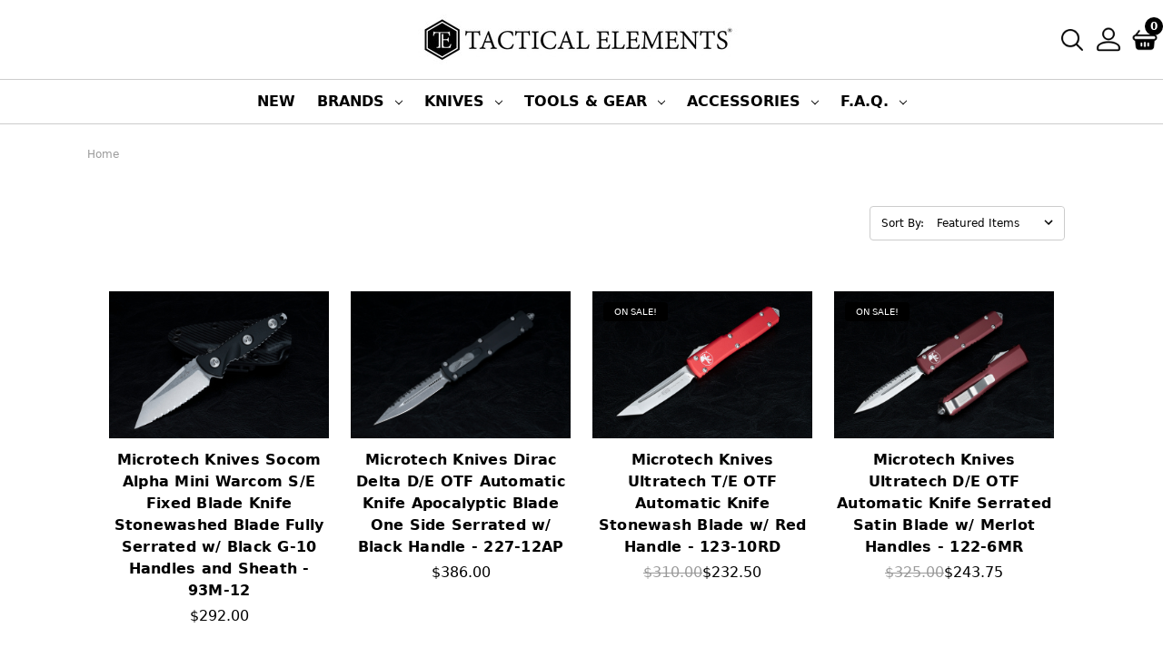

--- FILE ---
content_type: text/html; charset=UTF-8
request_url: https://www.tacticalelements.com/microtech-knives/?page=2
body_size: 35470
content:






<!DOCTYPE html>
<html class="no-js" lang="en">
    <head>
        <title>Microtech Knives Products - Tactical Elements Inc</title>
        <meta name="keywords" content="Knife, Knives, Tomahawk, EDC Gear, Everyday Carry"><link rel='canonical' href='https://www.tacticalelements.com/microtech-knives/?page=2' /><meta name='platform' content='bigcommerce.stencil' />
        
                <link rel="prev" href="/microtech-knives/?page=1">
        <link rel="next" href="/microtech-knives/?page=3">

        <link href="https://cdn11.bigcommerce.com/s-6ihm7h/product_images/Constant%20Contact%20copy.png?t=1643207899" rel="shortcut icon">
        <meta name="viewport" content="width=device-width, initial-scale=1, maximum-scale=1">
        <meta name="ft-id" content="22sr">
        <meta name="ft-version" content="2.12.2
">
        <!--link data-stencil-stylesheet href="https://cdn11.bigcommerce.com/s-6ihm7h/stencil/0a55bcc0-b472-013b-5513-12fbfa2a4480/e/df6a2aa0-cdaf-013b-dee1-4e8cc51fcf2a/css/theme.css?test=1234" rel="stylesheet"-->
        <link href="https://fonts.googleapis.com/css?family=Noto+Serif:400,700&display=swap" rel="stylesheet">
        <link href="https://fonts.googleapis.com/css?family=Crimson+Text:400%7CLato:400&display=swap" rel="stylesheet">
        <link data-stencil-stylesheet href="https://cdn11.bigcommerce.com/s-6ihm7h/stencil/c3ff9580-58ec-013e-29fa-064522077636/e/f000b4a0-a6f4-013e-b782-4e6f293162ad/css/theme-fccb5750-d9f7-013e-a3b2-36d581915ed3.css" rel="stylesheet">
        <script src="https://cdn11.bigcommerce.com/s-6ihm7h/stencil/c3ff9580-58ec-013e-29fa-064522077636/e/f000b4a0-a6f4-013e-b782-4e6f293162ad/modernizr-custom.js"></script>

		<script src="https://ajax.googleapis.com/ajax/libs/jquery/3.3.1/jquery.min.js"></script>
        <!-- Start Tracking Code for analytics_siteverification -->

<script src="https://analytics.ahrefs.com/analytics.js" data-key="1iiVgvsGGwodvn7FbrEnfg" async></script>
<script type="text/javascript">
    (function(c,l,a,r,i,t,y){
        c[a]=c[a]||function(){(c[a].q=c[a].q||[]).push(arguments)};
        t=l.createElement(r);t.async=1;t.src="https://www.clarity.ms/tag/"+i;
        y=l.getElementsByTagName(r)[0];y.parentNode.insertBefore(t,y);
    })(window, document, "clarity", "script", "pxw3d5ys2v");
</script>
<script>
    !function(t,e){var o,n,p,r;e.__SV||(window.posthog=e,e._i=[],e.init=function(i,s,a){function g(t,e){var o=e.split(".");2==o.length&&(t=t[o[0]],e=o[1]),t[e]=function(){t.push([e].concat(Array.prototype.slice.call(arguments,0)))}}(p=t.createElement("script")).type="text/javascript",p.crossOrigin="anonymous",p.async=!0,p.src=s.api_host.replace(".i.posthog.com","-assets.i.posthog.com")+"/static/array.js",(r=t.getElementsByTagName("script")[0]).parentNode.insertBefore(p,r);var u=e;for(void 0!==a?u=e[a]=[]:a="posthog",u.people=u.people||[],u.toString=function(t){var e="posthog";return"posthog"!==a&&(e+="."+a),t||(e+=" (stub)"),e},u.people.toString=function(){return u.toString(1)+".people (stub)"},o="init capture register register_once register_for_session unregister unregister_for_session getFeatureFlag getFeatureFlagPayload isFeatureEnabled reloadFeatureFlags updateEarlyAccessFeatureEnrollment getEarlyAccessFeatures on onFeatureFlags onSessionId getSurveys getActiveMatchingSurveys renderSurvey canRenderSurvey getNextSurveyStep identify setPersonProperties group resetGroups setPersonPropertiesForFlags resetPersonPropertiesForFlags setGroupPropertiesForFlags resetGroupPropertiesForFlags reset get_distinct_id getGroups get_session_id get_session_replay_url alias set_config startSessionRecording stopSessionRecording sessionRecordingStarted captureException loadToolbar get_property getSessionProperty createPersonProfile opt_in_capturing opt_out_capturing has_opted_in_capturing has_opted_out_capturing clear_opt_in_out_capturing debug getPageViewId".split(" "),n=0;n<o.length;n++)g(u,o[n]);e._i.push([i,s,a])},e.__SV=1)}(document,window.posthog||[]);
    posthog.init('phc_vEwleSdGO3ku9COTwp8K6ilK3kyaCNd68ytdBTjFwxc', {
        api_host: 'https://eu.i.posthog.com',
        person_profiles: 'always',
        disable_web_experiments: false,
    })
</script>

<!-- End Tracking Code for analytics_siteverification -->


<script type="text/javascript" src="https://checkout-sdk.bigcommerce.com/v1/loader.js" defer ></script>
<script type="text/javascript">
var BCData = {};
</script>
<script type='text/javascript'>
document.sezzleConfig = {
"configGroups": [{
"targetXPath": ".price-withouttax/.price-value-wrapper/.price-value"
},{
"targetXPath": ".price-withtax/.price-value-wrapper/.price-value"
},{
"targetXPath": ".productView-price/.price-section/.price--withoutTax"
},{
"targetXPath": ".productView-price/.price-section/.price--withTax"
},{
"targetXPath": ".cart-total-grandTotal/SPAN-0",
"renderToPath": "../..",
"urlMatch": "cart"
},{
"targetXPath":".order-total/.cart-totals-value/.value-price"
}]
}</script><script src='https://widget.sezzle.com/v1/javascript/price-widget?uuid=27c95f5d-e774-4558-a9c0-60604d6c7971'></script>
<script nonce="">
(function () {
    var xmlHttp = new XMLHttpRequest();

    xmlHttp.open('POST', 'https://bes.gcp.data.bigcommerce.com/nobot');
    xmlHttp.setRequestHeader('Content-Type', 'application/json');
    xmlHttp.send('{"store_id":"774319","timezone_offset":"-8.0","timestamp":"2026-01-23T01:20:34.65086100Z","visit_id":"4e636de1-7e85-4919-b859-c699cf84b7c8","channel_id":1}');
})();
</script>

        

        
        
        
        
        
        
        
        
        <!-- snippet location htmlhead -->
    </head>
    <body>
        <!-- snippet location header -->
        <div class="icons-svg-sprite"><svg xmlns="http://www.w3.org/2000/svg"><defs><rect id="logo-discover-a" width="152" height="104" rx="12"/> <path id="stumbleupon-path-1" d="M0,0.0749333333 L31.9250667,0.0749333333 L31.9250667,31.984 L0,31.984"/> </defs><symbol viewBox="0 0 24 24" id="icon-add"><path d="M19 13h-6v6h-2v-6H5v-2h6V5h2v6h6v2z"/></symbol><symbol viewBox="0 0 36 36" id="icon-arrow-down"> <path d="M16.5 6v18.26l-8.38-8.38-2.12 2.12 12 12 12-12-2.12-2.12-8.38 8.38v-18.26h-3z"/> </symbol><symbol viewBox="0 0 12 8" id="icon-chevron-down"><path d="M6 6.174l5.313-4.96.23-.214.457.427-.23.214-5.51 5.146L6.03 7 6 6.972 5.97 7l-.23-.214L.23 1.64 0 1.428.458 1l.23.214L6 6.174z" stroke-linecap="square" fill-rule="evenodd"/></symbol><symbol viewBox="0 0 24 24" id="icon-chevron-left"><path d="M15.41 7.41L14 6l-6 6 6 6 1.41-1.41L10.83 12z"/></symbol><symbol viewBox="0 0 24 24" id="icon-chevron-right"><path d="M10 6L8.59 7.41 13.17 12l-4.58 4.59L10 18l6-6z"/></symbol><symbol viewBox="0 0 24 24" id="icon-close"><path d="M19 6.41L17.59 5 12 10.59 6.41 5 5 6.41 10.59 12 5 17.59 6.41 19 12 13.41 17.59 19 19 17.59 13.41 12z"/></symbol><symbol viewBox="0 0 24 24" id="icon-compare"> <style type="text/css"> .st0{font-family:'FontAwesome';} .st1{font-size:22px;} </style> <text transform="matrix(1 0 0 1 0.9997 20.1024)" class="st0 st1">&#xF0EC;</text> </symbol><symbol viewBox="0 0 28 28" id="icon-envelope"> <path d="M0 23.5v-12.406q0.688 0.766 1.578 1.359 5.656 3.844 7.766 5.391 0.891 0.656 1.445 1.023t1.477 0.75 1.719 0.383h0.031q0.797 0 1.719-0.383t1.477-0.75 1.445-1.023q2.656-1.922 7.781-5.391 0.891-0.609 1.563-1.359v12.406q0 1.031-0.734 1.766t-1.766 0.734h-23q-1.031 0-1.766-0.734t-0.734-1.766zM0 6.844q0-1.219 0.648-2.031t1.852-0.812h23q1.016 0 1.758 0.734t0.742 1.766q0 1.234-0.766 2.359t-1.906 1.922q-5.875 4.078-7.313 5.078-0.156 0.109-0.664 0.477t-0.844 0.594-0.812 0.508-0.898 0.422-0.781 0.141h-0.031q-0.359 0-0.781-0.141t-0.898-0.422-0.812-0.508-0.844-0.594-0.664-0.477q-1.422-1-4.094-2.852t-3.203-2.227q-0.969-0.656-1.828-1.805t-0.859-2.133z"/> </symbol><symbol viewBox="0 0 32 32" id="icon-facebook"> <path d="M2.428 0.41c-0.936 0-1.695 0.753-1.695 1.682v27.112c0 0.929 0.759 1.682 1.695 1.682h14.709v-11.802h-4.002v-4.599h4.002v-3.392c0-3.936 2.423-6.080 5.961-6.080 1.695 0 3.152 0.125 3.576 0.181v4.114l-2.454 0.001c-1.924 0-2.297 0.907-2.297 2.239v2.937h4.59l-0.598 4.599h-3.992v11.802h7.826c0.936 0 1.695-0.753 1.695-1.682v-27.112c0-0.929-0.759-1.682-1.695-1.682h-27.321z"/> </symbol><symbol viewBox="0 0 20 28" id="icon-google"> <path d="M1.734 21.156q0-1.266 0.695-2.344t1.852-1.797q2.047-1.281 6.312-1.563-0.5-0.641-0.742-1.148t-0.242-1.148q0-0.625 0.328-1.328-0.719 0.063-1.062 0.063-2.312 0-3.898-1.508t-1.586-3.82q0-1.281 0.562-2.484t1.547-2.047q1.188-1.031 2.844-1.531t3.406-0.5h6.516l-2.141 1.375h-2.063q1.172 0.984 1.766 2.078t0.594 2.5q0 1.125-0.383 2.023t-0.93 1.453-1.086 1.016-0.922 0.961-0.383 1.031q0 0.562 0.5 1.102t1.203 1.062 1.414 1.148 1.211 1.625 0.5 2.219q0 1.422-0.766 2.703-1.109 1.906-3.273 2.805t-4.664 0.898q-2.063 0-3.852-0.648t-2.695-2.148q-0.562-0.922-0.562-2.047zM4.641 20.438q0 0.875 0.367 1.594t0.953 1.18 1.359 0.781 1.563 0.453 1.586 0.133q0.906 0 1.742-0.203t1.547-0.609 1.141-1.141 0.43-1.703q0-0.391-0.109-0.766t-0.227-0.656-0.422-0.648-0.461-0.547-0.602-0.539-0.57-0.453-0.648-0.469-0.57-0.406q-0.25-0.031-0.766-0.031-0.828 0-1.633 0.109t-1.672 0.391-1.516 0.719-1.070 1.164-0.422 1.648zM6.297 4.906q0 0.719 0.156 1.523t0.492 1.609 0.812 1.445 1.172 1.047 1.508 0.406q0.578 0 1.211-0.258t1.023-0.68q0.828-0.875 0.828-2.484 0-0.922-0.266-1.961t-0.75-2.016-1.313-1.617-1.828-0.641q-0.656 0-1.289 0.305t-1.039 0.82q-0.719 0.922-0.719 2.5z"/> </symbol><symbol viewBox="0 0 24 24" id="icon-heart"> <style type="text/css"> .st0{font-family:'FontAwesome';} .st1{font-size:22px;} </style> <text transform="matrix(1 0 0 1 1.0002 20.1024)" class="st0 st1">&#xF08A;</text> </symbol><symbol viewBox="0 0 32 32" id="icon-instagram"> <path d="M25.522709,13.5369502 C25.7256898,14.3248434 25.8455558,15.1480745 25.8455558,15.9992932 C25.8455558,21.4379334 21.4376507,25.8455558 15.9998586,25.8455558 C10.5623493,25.8455558 6.15416148,21.4379334 6.15416148,15.9992932 C6.15416148,15.1480745 6.27459295,14.3248434 6.4775737,13.5369502 L3.6915357,13.5369502 L3.6915357,27.0764447 C3.6915357,27.7552145 4.24280653,28.3062027 4.92355534,28.3062027 L27.0764447,28.3062027 C27.7571935,28.3062027 28.3084643,27.7552145 28.3084643,27.0764447 L28.3084643,13.5369502 L25.522709,13.5369502 Z M27.0764447,3.6915357 L23.384909,3.6915357 C22.7050083,3.6915357 22.1543028,4.24280653 22.1543028,4.92214183 L22.1543028,8.61509104 C22.1543028,9.29442633 22.7050083,9.84569717 23.384909,9.84569717 L27.0764447,9.84569717 C27.7571935,9.84569717 28.3084643,9.29442633 28.3084643,8.61509104 L28.3084643,4.92214183 C28.3084643,4.24280653 27.7571935,3.6915357 27.0764447,3.6915357 Z M9.84597988,15.9992932 C9.84597988,19.3976659 12.6009206,22.1537374 15.9998586,22.1537374 C19.3987967,22.1537374 22.1543028,19.3976659 22.1543028,15.9992932 C22.1543028,12.6003551 19.3987967,9.84569717 15.9998586,9.84569717 C12.6009206,9.84569717 9.84597988,12.6003551 9.84597988,15.9992932 Z M3.6915357,31.9997173 C1.65296441,31.9997173 0,30.3461875 0,28.3062027 L0,3.6915357 C0,1.6526817 1.65296441,0 3.6915357,0 L28.3084643,0 C30.3473183,0 32,1.6526817 32,3.6915357 L32,28.3062027 C32,30.3461875 30.3473183,31.9997173 28.3084643,31.9997173 L3.6915357,31.9997173 Z" id="instagram-Imported-Layers" sketch:type="MSShapeGroup"/> </symbol><symbol viewBox="0 0 24 24" id="icon-keyboard-arrow-down"><path d="M7.41 7.84L12 12.42l4.59-4.58L18 9.25l-6 6-6-6z"/></symbol><symbol viewBox="0 0 24 24" id="icon-keyboard-arrow-up"><path d="M7.41 15.41L12 10.83l4.59 4.58L18 14l-6-6-6 6z"/></symbol><symbol viewBox="0 0 32 32" id="icon-linkedin"> <path d="M27.2684444,27.2675556 L22.5226667,27.2675556 L22.5226667,19.8408889 C22.5226667,18.0702222 22.4924444,15.792 20.0568889,15.792 C17.5866667,15.792 17.2097778,17.7217778 17.2097778,19.7146667 L17.2097778,27.2675556 L12.4693333,27.2675556 L12.4693333,11.9964444 L17.0186667,11.9964444 L17.0186667,14.0844444 L17.0844444,14.0844444 C17.7173333,12.8835556 19.2657778,11.6177778 21.5742222,11.6177778 C26.3804444,11.6177778 27.2684444,14.7795556 27.2684444,18.8924444 L27.2684444,27.2675556 L27.2684444,27.2675556 Z M7.11822222,9.91022222 C5.59377778,9.91022222 4.36444444,8.67733333 4.36444444,7.15733333 C4.36444444,5.63822222 5.59377778,4.40533333 7.11822222,4.40533333 C8.63644444,4.40533333 9.86844444,5.63822222 9.86844444,7.15733333 C9.86844444,8.67733333 8.63644444,9.91022222 7.11822222,9.91022222 L7.11822222,9.91022222 Z M4.74133333,11.9964444 L9.49244444,11.9964444 L9.49244444,27.2675556 L4.74133333,27.2675556 L4.74133333,11.9964444 Z M29.632,0 L2.36,0 C1.05777778,0 0,1.03288889 0,2.30755556 L0,29.6906667 C0,30.9653333 1.05777778,32 2.36,32 L29.632,32 C30.9368889,32 31.9991111,30.9653333 31.9991111,29.6906667 L31.9991111,2.30755556 C31.9991111,1.03288889 30.9368889,0 29.632,0 L29.632,0 Z" id="linkedin-Fill-4"/> </symbol><symbol viewBox="0 0 57 32" id="icon-logo-amazon-pay"> <g> <path d="M3.6,21.6c0.2-0.3,0.4-0.4,0.8-0.2c0.8,0.5,1.7,0.9,2.5,1.4c3.3,1.7,6.8,2.9,10.4,3.8c1.7,0.4,3.4,0.7,5.2,1
		c2.6,0.3,5.2,0.5,7.8,0.4c1.4,0,2.8-0.1,4.3-0.3c4.6-0.5,9-1.7,13.3-3.5c0.2-0.1,0.5-0.2,0.7-0.1c0.5,0.1,0.7,0.7,0.3,1.1
		c-0.2,0.2-0.5,0.4-0.8,0.6c-2.5,1.7-5.2,3-8.1,3.9c-2,0.6-4,1.1-6.1,1.4c-1.4,0.2-2.9,0.4-4.3,0.4c-0.1,0-0.1,0-0.2,0
		c-0.6,0-1.1,0-1.7,0c-0.1,0-0.1,0-0.2,0c-0.3,0-0.6,0-0.9,0c-1.4-0.1-2.7-0.2-4.1-0.4c-2.2-0.4-4.4-0.9-6.6-1.7
		c-4.4-1.6-8.4-4-11.9-7.1c-0.1-0.1-0.2-0.3-0.4-0.5C3.6,21.8,3.6,21.7,3.6,21.6z"/> <path d="M17.2,0.4c0.3,0,0.5,0.1,0.8,0.1c1.7,0.4,2.9,1.4,3.6,3c0.6,1.3,0.7,2.7,0.7,4.1c0,1.3-0.3,2.5-0.8,3.6
		c-0.8,1.5-1.9,2.5-3.6,2.8c-1.8,0.4-3.5,0-5-1.3c0,0-0.1-0.1-0.2-0.2c0,0.1,0,0.2,0,0.2c0,1.9,0,3.8,0,5.7c0,0.1,0,0.2,0,0.2
		c0,0.2-0.2,0.4-0.4,0.4c-0.6,0-1.1,0-1.7,0c-0.2,0-0.4-0.2-0.4-0.4c0-0.1,0-0.2,0-0.2c0-5.7,0-11.4,0-17.1c0-0.6,0.1-0.7,0.7-0.7
		c0.3,0,0.6,0,0.9,0c0.4,0,0.6,0.2,0.6,0.5c0,0.2,0.1,0.4,0.1,0.7c0,0,0,0.1,0,0.1c0.2-0.2,0.4-0.3,0.6-0.4C14,1,15,0.6,16.2,0.5
		c0.1,0,0.2,0,0.4,0C16.7,0.4,17,0.4,17.2,0.4z M12.7,7.3c0,1.2,0,2.3,0,3.5c0,0.1,0,0.2,0.1,0.2c0.9,0.7,1.9,1.1,3.1,1.2
		c1.6,0.1,2.9-0.5,3.4-2.2c0.3-0.8,0.4-1.7,0.4-2.5c0-0.9-0.1-1.9-0.4-2.8c-0.5-1.4-1.5-2-2.7-2.1c-1.4-0.1-2.6,0.3-3.7,1.1
		c-0.1,0.1-0.1,0.1-0.1,0.3C12.7,5,12.7,6.1,12.7,7.3z"/> <path d="M30.4,0.4c0.3,0,0.6,0.1,0.9,0.1c0.6,0.1,1.2,0.3,1.8,0.6c0.9,0.6,1.4,1.4,1.6,2.5c0.1,0.3,0.1,0.7,0.1,1.1
		c0,2.9,0,5.8,0,8.7c0,0.1,0,0.2,0,0.2c0,0.2-0.2,0.4-0.4,0.4c-0.4,0-0.9,0-1.3,0c-0.2,0-0.4-0.2-0.4-0.4c-0.1-0.3-0.1-0.6-0.1-0.9
		c-0.1,0-0.1,0.1-0.1,0.1c-1,0.8-2.1,1.3-3.3,1.5c-1.1,0.2-2.1,0.1-3.1-0.4c-1-0.6-1.6-1.4-1.7-2.6c-0.1-0.9-0.1-1.7,0.3-2.5
		c0.5-1,1.3-1.7,2.4-2c0.9-0.3,1.8-0.4,2.7-0.3c0.9,0,1.7,0.2,2.6,0.4c0,0,0.1,0,0.1,0c0,0,0-0.1,0-0.1c0-0.7,0-1.4,0-2
		c0-0.5-0.1-0.9-0.4-1.3c-0.3-0.4-0.8-0.6-1.4-0.7c-1-0.2-2-0.1-3,0.1c-0.6,0.1-1.3,0.3-1.9,0.5c-0.4,0.1-0.5,0-0.6-0.4
		c0-0.3,0-0.5,0-0.8c0-0.3,0.1-0.5,0.4-0.6c0.5-0.2,1-0.3,1.5-0.5c0.8-0.2,1.6-0.3,2.4-0.3c0.1,0,0.2,0,0.2,0
		C29.8,0.4,30.1,0.4,30.4,0.4z M32.3,9.7c0-0.4,0-0.8,0-1.2c0-0.1,0-0.1-0.1-0.2c-1.2-0.2-2.4-0.4-3.6-0.2c-0.5,0.1-0.9,0.2-1.3,0.5
		c-0.8,0.6-0.8,2-0.4,2.7c0.3,0.7,0.9,0.9,1.6,0.9c1.4,0.1,2.6-0.4,3.7-1.3c0,0,0.1-0.1,0.1-0.2C32.3,10.5,32.3,10.1,32.3,9.7z"/> <path d="M53.5,22.8c-0.1,0.3-0.1,0.6-0.2,0.9c-0.4,1.7-1,3.2-2,4.5c-0.3,0.4-0.7,0.7-1,1.1c-0.1,0.1-0.3,0.2-0.4,0.2
		c-0.2,0.1-0.4-0.1-0.3-0.3c0-0.1,0-0.2,0.1-0.2c0.5-1.2,1-2.4,1.3-3.7c0.2-0.6,0.3-1.2,0.3-1.9c0-0.4-0.2-0.7-0.6-0.8
		c-0.4-0.1-0.8-0.2-1.2-0.2c-0.9-0.1-1.9,0-2.8,0.1c-0.6,0.1-1.3,0.1-1.9,0.2c-0.1,0-0.1,0-0.2,0c-0.1,0-0.3,0-0.3-0.2
		c0-0.1,0-0.2,0-0.3c0.1-0.1,0.2-0.2,0.3-0.3c1-0.7,2.1-1.1,3.3-1.3c1.1-0.2,2.1-0.2,3.2-0.2c0.6,0,1.2,0.1,1.7,0.3
		c0.4,0.1,0.7,0.3,0.7,0.7C53.5,21.9,53.5,22.3,53.5,22.8z"/> <path d="M42.8,11.5c0.1-0.3,0.2-0.6,0.3-0.9c1.1-3,2.1-6,3.2-9.1c0-0.1,0.1-0.2,0.1-0.3c0.1-0.3,0.3-0.4,0.6-0.4c0.5,0,1.1,0,1.6,0
		c0.2,0,0.3,0.1,0.3,0.3c0,0.2-0.1,0.3-0.1,0.5c-1.9,4.9-3.8,9.8-5.8,14.6c-0.2,0.5-0.5,1-0.8,1.5c-0.7,1.2-1.8,1.8-3.2,1.8
		c-0.5,0-0.9-0.1-1.4-0.2c-0.5-0.1-0.6-0.3-0.6-0.7c0-0.2,0-0.5,0-0.7c0-0.4,0.2-0.5,0.6-0.5c0.3,0,0.7,0.1,1,0.1
		c0.2,0,0.5-0.1,0.7-0.1c0.6-0.1,1-0.5,1.2-1.1c0.3-0.6,0.5-1.2,0.7-1.7c0.2-0.4,0.1-0.7,0-1.1c-1.6-3.9-3.2-7.9-4.8-11.8
		c-0.1-0.2-0.1-0.3-0.2-0.5c0-0.2,0.1-0.4,0.3-0.4c0.6,0,1.3,0,1.9,0C38.8,0.8,39,1,39,1.2c0.2,0.5,0.3,0.9,0.5,1.4
		c1.1,2.9,2.1,5.8,3.2,8.8C42.7,11.4,42.8,11.4,42.8,11.5z"/> </g> </symbol><symbol viewBox="0 0 70 32" id="icon-logo-american-express"> <path d="M69.102 17.219l0.399 9.094c-0.688 0.313-3.285 1.688-4.26 1.688h-4.788v-0.656c-0.546 0.438-1.549 0.656-2.467 0.656h-15.053v-2.466c0-0.344-0.057-0.344-0.345-0.344h-0.257v2.81h-4.961v-2.924c-0.832 0.402-1.749 0.402-2.581 0.402h-0.544v2.523h-6.050l-1.434-1.656-1.577 1.656h-9.72v-10.781h9.892l1.405 1.663 1.548-1.663h6.652c0.775 0 2.037 0.115 2.581 0.66v-0.66h5.936c0.602 0 1.749 0.115 2.523 0.66v-0.66h8.946v0.66c0.516-0.43 1.433-0.66 2.265-0.66h4.988v0.66c0.546-0.372 1.32-0.66 2.323-0.66h4.578zM34.905 23.871c1.577 0 3.183-0.43 3.183-2.581 0-2.093-1.635-2.523-3.069-2.523h-5.878l-2.38 2.523-2.236-2.523h-7.427v7.67h7.312l2.351-2.509 2.266 2.509h3.556v-2.566h2.322zM46.001 23.556c-0.172-0.23-0.487-0.516-0.946-0.66 0.516-0.172 1.318-0.832 1.318-2.036 0-0.889-0.315-1.377-0.917-1.721-0.602-0.315-1.319-0.372-2.266-0.372h-4.215v7.67h1.864v-2.796h1.978c0.66 0 1.032 0.058 1.319 0.344 0.316 0.373 0.316 1.032 0.316 1.548v0.903h1.836v-1.477c0-0.688-0.058-1.032-0.288-1.405zM53.571 20.373v-1.605h-6.136v7.67h6.136v-1.563h-4.33v-1.549h4.244v-1.548h-4.244v-1.405h4.33zM58.245 26.438c1.864 0 2.926-0.759 2.926-2.393 0-0.774-0.23-1.262-0.545-1.664-0.459-0.372-1.119-0.602-2.151-0.602h-1.004c-0.258 0-0.487-0.057-0.717-0.115-0.201-0.086-0.373-0.258-0.373-0.545 0-0.258 0.058-0.43 0.287-0.602 0.143-0.115 0.373-0.115 0.717-0.115h3.383v-1.634h-3.671c-1.978 0-2.638 1.204-2.638 2.294 0 2.438 2.151 2.322 3.842 2.38 0.344 0 0.544 0.058 0.66 0.173 0.115 0.086 0.23 0.315 0.23 0.544 0 0.201-0.115 0.373-0.23 0.488-0.173 0.115-0.373 0.172-0.717 0.172h-3.555v1.62h3.555zM65.442 26.439c1.864 0 2.924-0.76 2.924-2.394 0-0.774-0.229-1.262-0.544-1.664-0.459-0.372-1.119-0.602-2.151-0.602h-1.003c-0.258 0-0.488-0.057-0.718-0.115-0.201-0.086-0.373-0.258-0.373-0.545 0-0.258 0.115-0.43 0.287-0.602 0.144-0.115 0.373-0.115 0.717-0.115h3.383v-1.634h-3.671c-1.921 0-2.638 1.204-2.638 2.294 0 2.438 2.151 2.322 3.842 2.38 0.344 0 0.544 0.058 0.66 0.174 0.115 0.086 0.229 0.315 0.229 0.544 0 0.201-0.114 0.373-0.229 0.488s-0.373 0.172-0.717 0.172h-3.556v1.62h3.556zM43.966 20.518c0.23 0.115 0.373 0.344 0.373 0.659 0 0.344-0.143 0.602-0.373 0.774-0.287 0.115-0.545 0.115-0.889 0.115l-2.237 0.058v-1.749h2.237c0.344 0 0.659 0 0.889 0.143zM36.108 8.646c-0.287 0.172-0.544 0.172-0.918 0.172h-2.265v-1.692h2.265c0.316 0 0.688 0 0.918 0.114 0.23 0.144 0.344 0.374 0.344 0.718 0 0.315-0.114 0.602-0.344 0.689zM50.789 6.839l1.262 3.039h-2.523zM30.775 25.792l-2.838-3.183 2.838-3.011v6.193zM35.019 20.373c0.66 0 1.090 0.258 1.090 0.918s-0.43 1.032-1.090 1.032h-2.437v-1.95h2.437zM5.773 9.878l1.291-3.039 1.262 3.039h-2.552zM18.905 20.372l4.616 0 2.036 2.237-2.093 2.265h-4.559v-1.549h4.071v-1.548h-4.071v-1.405zM19.077 13.376l-0.545 1.377h-3.24l-0.546-1.319v1.319h-6.222l-0.66-1.749h-1.577l-0.717 1.749h-5.572l2.389-5.649 2.237-5.104h4.789l0.659 1.262v-1.262h5.591l1.262 2.724 1.233-2.724h17.835c0.832 0 1.548 0.143 2.093 0.602v-0.602h4.903v0.602c0.803-0.459 1.864-0.602 3.068-0.602h7.082l0.66 1.262v-1.262h5.218l0.775 1.262v-1.262h5.103v10.753h-5.161l-1.003-1.635v1.635h-6.423l-0.717-1.749h-1.577l-0.717 1.749h-3.355c-1.318 0-2.294-0.316-2.954-0.659v0.659h-7.971v-2.466c0-0.344-0.057-0.402-0.286-0.402h-0.258v2.867h-15.398v-1.377zM43.363 6.409c-0.832 0.831-0.975 1.864-1.004 3.011 0 1.377 0.344 2.266 0.947 2.925 0.659 0.66 1.806 0.86 2.695 0.86h2.151l0.716-1.692h3.843l0.717 1.692h3.727v-5.763l3.47 5.763h2.638v-7.684h-1.892v5.333l-3.24-5.333h-2.839v7.254l-3.096-7.254h-2.724l-2.638 6.050h-0.832c-0.487 0-1.003-0.115-1.262-0.373-0.344-0.402-0.488-1.004-0.488-1.836 0-0.803 0.144-1.405 0.488-1.748 0.373-0.316 0.774-0.431 1.434-0.431h1.749v-1.663h-1.749c-1.262 0-2.265 0.286-2.81 0.889zM39.579 5.52v7.684h1.863v-7.684h-1.863zM31.12 5.52l-0 7.685h1.806v-2.781h1.979c0.66 0 1.090 0.057 1.376 0.315 0.316 0.401 0.258 1.061 0.258 1.491v0.975h1.892v-1.519c0-0.66-0.057-1.004-0.344-1.377-0.172-0.229-0.487-0.488-0.889-0.659 0.516-0.23 1.319-0.832 1.319-2.036 0-0.889-0.373-1.377-0.976-1.75-0.602-0.344-1.262-0.344-2.208-0.344h-4.215zM23.636 5.521v7.685h6.165v-1.577h-4.301v-1.549h4.244v-1.577h-4.244v-1.377h4.301v-1.606h-6.165zM16.124 13.205h1.577l2.695-6.021v6.021h1.864v-7.684h-3.011l-2.265 5.219-2.409-5.219h-2.953v7.254l-3.154-7.254h-2.724l-3.297 7.684h1.978l0.688-1.692h3.871l0.688 1.692h3.756v-6.021z"/> </symbol><symbol viewBox="0 0 153 103" id="icon-logo-apple-pay"><g id="logo-apple-pay-uuid-8f7c109e-9068-42a7-bd5d-01e8e6979f80"><path d="M139.9615385,101.5H13.0384615c-5.9134616,0-11.5384615-5.6249985-11.5384615-11.5384615V13.0384615C1.5,7.1249999,7.1249999,1.5,13.0384615,1.5h126.9230769c5.9134557,0,11.5384615,5.6249999,11.5384615,11.5384615v76.9230769c0,5.913463-5.6250059,11.5384615-11.5384615,11.5384615Z" style="fill:#fff; fill-rule:evenodd; stroke:#231f20; stroke-miterlimit:10; stroke-width:3px;"/><path d="M41.1490778,27.5l-.6406804.112483c-2.0794639.4589834-3.9661589,1.6418981-5.2202731,3.3601907-1.1121833,1.5238296-1.8474158,3.5137718-1.625128,5.4242662,4.6012821.2038751,8.1628886-4.5319484,7.7599778-8.8969398h93.5356366v48H18.0504774v-26.5551331c.1555506,4.5993029,1.8823982,9.1986162,4.5276906,12.9269661.8912439,1.2561444,2.0602777,2.7949904,3.4013732,3.5812569,3.0217045,1.7715854,5.1457071-.7923661,8.1148135-.9511762,1.9908168-.1064838,2.9160487.5433622,4.6457444,1.1549518,3.6143989,1.2779872,5.6036405-.8758479,7.5133183-3.5568905,1.361285-1.9111408,2.4989262-3.9861764,3.1981694-6.2379244-.3864194-.2467476-.8087164-.4272116-1.1953679-.6748872-4.917243-3.1498151-5.3259717-9.9531643-.8747654-13.7239554.2896585-.2453811.7528445-.4980397.9959154-.7383538.0297614-.0294238.0899656-.0365309.0714629-.0997013-1.3780573-2.044574-3.5396609-3.2779559-5.960303-3.673083-1.9982759-.3261833-3.469582.0173064-5.3345721.67641-1.4068006.4971755-2.4998729,1.2579556-4.0490425.8547671-2.6429529-.6878575-3.7791194-1.9023516-6.8460241-1.3871611-5.2801454.8869791-8.01863,5.8136234-8.2084126,10.7993513v-20.3954373h23.0986004ZM65.2519651,53.6444867l7.5112103.0018818c7.5244049.0538783,12.6409568-5.5129088,11.9807326-13.0281436-.5152665-5.8652027-4.793664-9.9944817-10.6568931-10.3824707l-14.3586281.0018884v35.5437262h5.5235783v-12.1368821ZM108.2537073,65.7813688l.0021729-18.139054c-.3375552-6.6737488-7.4613516-8.8227657-13.1129812-7.7639057-3.8933015.7294288-7.5933873,3.4825751-7.6596723,7.743264h4.9073113c.1628197-.4599093.2809192-.9021401.53386-1.3371201,1.4815354-2.5477833,5.7301098-2.9276822,8.1017094-1.5452321.940218.5480708,1.8866192,1.8779263,1.8866192,2.9964206v2.6692015l-7.052343.4111367c-4.8512529.2957779-9.9976987,2.264846-9.702879,8.0090028.4395341,8.5637165,13.2031498,9.5678399,16.8243953,2.7592738l.1590737-.0463333v4.243346h5.1127337ZM116.1967042,40.0019011h-5.7974748l9.3522265,25.8935375c-.5127347,1.5186541-.8677826,3.2856154-2.1638005,4.356058-1.3079932,1.0803335-3.0457896.8887077-4.6320591.8226479v4.243346c2.4969768.2760132,5.3881913.2391884,7.5918569-1.1038223,2.1476667-1.3088826,3.3276701-3.6736794,4.2535335-5.9234243l10.1119748-28.2883427h-5.5920525l-6.5008396,20.9231775-.1183062.0660812-6.5050589-20.9892587Z" style="fill:#fff;"/><path d="M18.0504774,48.9448669c-.0113995-.3370593-.0128152-.7127648,0-1.0494297.1897825-4.9857279,2.9282672-9.9123722,8.2084126-10.7993513,3.0669048-.5151904,4.2030712.6993036,6.8460241,1.3871611,1.5491696.4031884,2.6422419-.3575917,4.0490425-.8547671,1.8649901-.6591036,3.3362963-1.0025933,5.3345721-.67641,2.4206421.3951271,4.5822458,1.628509,5.960303,3.673083.0185026.0631704-.0417016.0702775-.0714629.0997013-.2430708.240314-.7062568.4929727-.9959154.7383538-4.4512063,3.7707911-4.0424776,10.5741403.8747654,13.7239554.3866516.2476756.8089486.4281396,1.1953679.6748872-.6992432,2.251748-1.8368844,4.3267836-3.1981694,6.2379244-1.9096778,2.6810425-3.8989194,4.8348776-7.5133183,3.5568905-1.7296957-.6115896-2.6549276-1.2614357-4.6457444-1.1549518-2.9691064.1588101-5.0931089,2.7227617-8.1148135.9511762-1.3410955-.7862666-2.5101293-2.3251125-3.4013732-3.5812569-2.6452924-3.7283498-4.37214-8.3276631-4.5276906-12.9269661Z"/><path d="M41.4229742,27.5c.4029107,4.3649915-3.1586958,9.1008149-7.7599778,8.8969398-.2222878-1.9104943.5129447-3.9004365,1.625128-5.4242662,1.2541142-1.7182926,3.1408091-2.9012073,5.2202731-3.3601907l.6406804-.112483h.2738964Z"/><path d="M65.2519651,53.6444867v12.1368821h-5.5235783V30.2376426l14.3586281-.0018884c5.8632291.387989,10.1416266,4.517268,10.6568931,10.3824707.6602242,7.5152349-4.4563277,13.082022-11.9807326,13.0281436l-7.5112103-.0018818ZM65.2519651,48.9904943l7.5544761-.046128c4.4647448-.4380194,6.5703454-3.4124795,6.3251422-7.7811643-.2122049-3.7807692-2.8786881-6.0301381-6.5533241-6.2711314l-7.3262942-.0004355v14.0988593Z"/><path d="M108.2537073,65.7813688h-5.1127337v-4.243346l-.1590737.0463333c-3.6212456,6.8085661-16.3848613,5.8044427-16.8243953-2.7592738-.2948197-5.7441568,4.8516261-7.7132248,9.702879-8.0090028l7.052343-.4111367v-2.6692015c0-1.1184944-.9464012-2.4483499-1.8866192-2.9964206-2.3715996-1.3824501-6.620174-1.0025512-8.1017094,1.5452321-.2529408.43498-.3710403.8772108-.53386,1.3371201h-4.9073113c.066285-4.2606889,3.7663708-7.0138352,7.6596723-7.743264,5.6516296-1.05886,12.775426,1.0901569,13.1129812,7.7639057l-.0021729,18.139054ZM102.9127266,54.1463878c-.1739243.0058159-.3502754-.0089049-.5244887.000465-2.0227342.1087909-4.2559819.1861817-6.253897.4107325-2.062267.2317834-4.4720334,1.0509108-4.5905409,3.4877611-.1963323,4.0371481,5.2804879,4.3647788,8.0216094,3.1355679,1.5371171-.6892949,3.3473172-2.5833703,3.3473172-4.3653249v-2.6692015Z"/><path d="M116.1967042,40.0019011l6.5050589,20.9892587.1183062-.0660812,6.5008396-20.9231775h5.5920525l-10.1119748,28.2883427c-.9258634,2.249745-2.1058668,4.6145418-4.2535335,5.9234243-2.2036655,1.3430107-5.0948801,1.3798355-7.5918569,1.1038223v-4.243346c1.5862695.0660597,3.3240659.2576856,4.6320591-.8226479,1.2960179-1.0704426,1.6510658-2.8374039,2.1638005-4.356058l-9.3522265-25.8935375h5.7974748Z"/><path d="M65.2519651,48.9904943v-14.0988593l7.3262942.0004355c3.674636.2409933,6.3411192,2.4903622,6.5533241,6.2711314.2452031,4.3686848-1.8603974,7.3431449-6.3251422,7.7811643l-7.5544761.046128Z" style="fill:#fff;"/><path d="M102.9127266,54.1463878v2.6692015c0,1.7819546-1.8102001,3.67603-3.3473172,4.3653249-2.7411215,1.229211-8.2179418.9015802-8.0216094-3.1355679.1185076-2.4368503,2.5282739-3.2559776,4.5905409-3.4877611,1.997915-.2245508,4.2311628-.3019416,6.253897-.4107325.1742133-.0093699.3505644.0053509.5244887-.000465Z" style="fill:#fff;"/></g></symbol><symbol viewBox="0 0 152 104" id="icon-logo-discover"><g fill="none" fill-rule="evenodd"><mask id="logo-discover-b" fill="#fff"><use xlink:href="#logo-discover-a"/></mask><use fill="#F4F4F4" xlink:href="#logo-discover-a"/><rect fill="#F4F4F4" mask="url(#logo-discover-b)" x="1" width="152" height="104" rx="12"/><path d="M70.553 104H149A3.996 3.996 0 0 0 153 99.993V46.597C142.305 71.907 111.28 93.04 70.553 104z" fill="#F76E20" mask="url(#logo-discover-b)"/><g transform="translate(19 42)" mask="url(#logo-discover-b)"><path d="M14.763 9.22c0 2.939-.824 5.189-2.47 6.752-1.652 1.56-4.035 2.344-7.15 2.344H.155V.466H5.68c2.876 0 5.106.772 6.691 2.31 1.597 1.536 2.392 3.686 2.392 6.444zm-3.876.1c0-3.834-1.672-5.75-5.004-5.75h-1.99v11.62h1.602c3.596.002 5.392-1.957 5.392-5.87zM17.511 18.316V.466h3.732v17.85H17.51zM34.774 13.608c0 1.616-.57 2.88-1.718 3.81-1.146.927-2.734 1.397-4.773 1.397-1.874 0-3.54-.361-4.987-1.074v-3.517c1.19.543 2.196.915 3.017 1.141.822.217 1.577.326 2.26.326.815 0 1.446-.162 1.882-.476.429-.313.657-.792.657-1.413 0-.35-.095-.66-.292-.933-.188-.276-.474-.54-.85-.79-.374-.249-1.134-.656-2.28-1.208-1.073-.513-1.877-1.009-2.421-1.478a5.401 5.401 0 0 1-1.287-1.649c-.321-.63-.48-1.364-.48-2.2 0-1.578.526-2.819 1.582-3.722C26.143.915 27.598.467 29.464.467c.913 0 1.787.108 2.617.328.83.217 1.7.531 2.606.927l-1.203 2.942c-.94-.39-1.721-.669-2.334-.818a7.531 7.531 0 0 0-1.811-.232c-.709 0-1.253.164-1.626.502-.379.334-.567.768-.567 1.305 0 .334.076.622.229.874.153.25.396.487.729.719.332.232 1.125.648 2.366 1.252 1.643.798 2.771 1.6 3.384 2.4.613.795.92 1.777.92 2.942zM46.018 3.62c-1.406 0-2.49.54-3.263 1.605C41.98 6.295 41.6 7.79 41.6 9.7c0 3.977 1.472 5.97 4.417 5.97 1.238 0 2.727-.306 4.492-.94v3.174c-1.446.613-3.06.916-4.842.916-2.56 0-4.519-.792-5.875-2.368-1.357-1.572-2.034-3.834-2.034-6.782 0-1.856.336-3.481 1.004-4.875.662-1.402 1.623-2.467 2.87-3.212C42.884.84 44.345.467 46.022.467c1.71 0 3.431.42 5.152 1.258l-1.203 3.077a20.29 20.29 0 0 0-1.99-.83 5.828 5.828 0 0 0-1.964-.352zM81.828.467h3.769l-5.979 17.849h-4.07L69.578.466h3.772l3.312 10.622c.182.63.379 1.355.572 2.194.191.836.316 1.408.368 1.737.087-.748.387-2.05.902-3.93L81.828.466zM97.072 18.316H86.933V.466h10.139V3.57h-6.407v3.92h5.964v3.1h-5.964v4.6h6.407v3.126zM105.128 11.467v6.849h-3.732V.466h5.129c2.392 0 4.16.44 5.31 1.327 1.146.882 1.722 2.22 1.722 4.021 0 1.047-.287 1.986-.854 2.801-.57.819-1.376 1.461-2.418 1.925 2.647 4.007 4.37 6.603 5.175 7.773h-4.142l-4.203-6.85-1.987.004zm0-3.077h1.206c1.177 0 2.05-.2 2.612-.596.558-.402.842-1.03.842-1.883 0-.848-.29-1.446-.862-1.807-.573-.36-1.461-.537-2.664-.537h-1.14l.006 4.823z" fill="#414042"/><ellipse fill="#F76E20" cx="61.024" cy="9.393" rx="8.802" ry="8.926"/></g></g></symbol><symbol viewBox="0 0 156 104" id="icon-logo-mastercard"><g fill="none" fill-rule="evenodd"><path d="M144 104H12c-6.15 0-12-5.85-12-12V12C0 5.85 5.85 0 12 0h132c6.15 0 12 5.85 12 12v80c0 6.15-5.85 12-12 12z" fill="#5473CC"/><path d="M78.25 36.84C73.475 31.432 66.5 28 58.71 28c-14.39 0-26.06 11.64-26.06 26 0 14.355 11.67 26 26.058 26 7.79 0 14.766-3.432 19.543-8.843-4.04-4.58-6.51-10.57-6.51-17.157 0-6.588 2.47-12.58 6.516-17.16z" fill="#ED4A4A"/><path d="M78.25 36.84c-4.043 4.58-6.514 10.574-6.514 17.16s2.47 12.576 6.515 17.157c4.05-4.58 6.52-10.57 6.52-17.157 0-6.588-2.47-12.58-6.513-17.16z" fill="#EA564B"/><path d="M97.793 28c-7.79 0-14.766 3.432-19.542 8.84a27.058 27.058 0 0 0-2.98 4.16h5.96c.95 1.625 1.69 3.377 2.27 5.2H72.97a25.625 25.625 0 0 0-1.092 5.2H84.59c.09.858.176 1.716.176 2.6 0 .88-.052 1.745-.138 2.6H71.87c.18 1.797.562 3.528 1.09 5.2h10.57a25.89 25.89 0 0 1-2.31 5.2h-5.953a26.493 26.493 0 0 0 2.98 4.157C83.025 76.567 90 80 97.79 80c14.39 0 26.057-11.645 26.057-26 .003-14.36-11.665-26-26.054-26z" fill="#FFAF38"/></g></symbol><symbol viewBox="0 0 148 100" id="icon-logo-paypal"><path fill-rule="evenodd" clip-rule="evenodd" d="M55.379 96.61l1.755-11.008-3.91-.09H34.56L47.53 4.282a1.07 1.07 0 011.054-.889h31.471c10.449 0 17.659 2.148 21.424 6.386 1.764 1.988 2.888 4.066 3.432 6.352.57 2.4.58 5.266.023 8.762l-.04.255v2.24l1.765.988c1.486.779 2.667 1.67 3.573 2.69 1.51 1.7 2.486 3.861 2.899 6.423.426 2.634.285 5.77-.413 9.318-.805 4.083-2.107 7.639-3.865 10.548-1.617 2.68-3.677 4.904-6.123 6.628-2.335 1.637-5.11 2.88-8.247 3.675-3.04.782-6.506 1.176-10.307 1.176h-2.45a7.482 7.482 0 00-4.788 1.74 7.3 7.3 0 00-2.496 4.4l-.184.991-3.1 19.402-.141.713c-.037.225-.101.338-.195.414a.523.523 0 01-.322.116H55.379z" fill="#253B80"/><path fill-rule="evenodd" clip-rule="evenodd" d="M108.331 25.407c-.094.593-.201 1.2-.322 1.822-4.151 21.046-18.35 28.317-36.485 28.317h-9.233a4.467 4.467 0 00-4.432 3.75L53.13 88.91l-1.339 8.394c-.224 1.418.883 2.697 2.332 2.697h16.377c1.94 0 3.587-1.392 3.892-3.28l.161-.823 3.083-19.326.198-1.06c.302-1.895 1.953-3.287 3.892-3.287h2.45c15.866 0 28.287-6.363 31.918-24.774 1.516-7.691.731-14.113-3.282-18.63-1.214-1.362-2.721-2.492-4.482-3.413z" fill="#179BD7"/><path fill-rule="evenodd" clip-rule="evenodd" d="M103.989 23.697a33.066 33.066 0 00-1.959-.497 37.99 37.99 0 00-2.077-.388c-2.49-.398-5.218-.586-8.14-.586H67.146c-.608 0-1.185.136-1.701.38a3.89 3.89 0 00-2.188 2.907l-5.248 32.826-.15.958a4.467 4.467 0 014.432-3.751h9.233c18.135 0 32.334-7.274 36.485-28.317.124-.623.228-1.229.322-1.822a22.293 22.293 0 00-3.412-1.422c-.302-.1-.614-.195-.93-.288z" fill="#222D65"/><path fill-rule="evenodd" clip-rule="evenodd" d="M63.257 25.513a3.879 3.879 0 012.188-2.903 3.969 3.969 0 011.7-.381h24.668c2.922 0 5.65.189 8.14.586a37.99 37.99 0 012.077.388c.671.15 1.325.315 1.959.497.315.093.628.19.933.285 1.224.401 2.362.875 3.412 1.422 1.235-7.778-.01-13.073-4.268-17.868C99.372 2.26 90.9 0 80.06 0H48.588c-2.215 0-4.104 1.59-4.446 3.755L31.033 85.82c-.258 1.624 1.01 3.089 2.668 3.089h19.43l4.878-30.57 5.248-32.826z" fill="#253B80"/></symbol><symbol viewBox="0 0 156 104" id="icon-logo-sezzle"><g id="logo-sezzle-uuid-4da1a9f4-d28b-4d65-8b06-b5af883bc3df"><path d="M144,104H12c-6.1500001,0-12-5.8499985-12-12V12C0,5.8499999,5.8499999,0,12,0h132c6.1499939,0,12,5.8499999,12,12v80c0,6.1500015-5.8500061,12-12,12Z" style="fill:#382757; fill-rule:evenodd;"/><g id="logo-sezzle-uuid-54e9d282-35de-45ea-9a40-13a3d9463a72"><g id="logo-sezzle-uuid-067fd1a4-0968-47fc-acf7-514a18f5215a"><path id="logo-sezzle-uuid-400e10a3-a56f-431f-8d5e-a7276da5dd25" d="M52.1084264,64.6465192c7.2359195,7.2359195,18.9657259,7.2359195,26.2016454,0l.6935241-.6935264c3.6159572-3.6159572-3.6199623-22.5856893,0-26.2016465l-26.8951695,26.8951728Z" style="fill:#b665a8;"/><path id="logo-sezzle-uuid-9ec9f276-2fa8-4201-b907-f63079d62a0d" d="M79.7011317,37.0538127l-.6935264.6935264c-3.615955,3.615955,3.615955,22.585687,0,26.2016442l26.8951728-26.8951706c-3.6199667-3.615955-8.3583886-5.4239403-13.1008244-5.4239403-4.7424313-.0040006-9.4848671,1.8079853-13.1008221,5.4239403" style="fill:#f05768;"/><g id="logo-sezzle-uuid-2742da30-1781-44fc-958c-7440db43dec0"><path id="logo-sezzle-uuid-8ce3f6e4-a3a8-4562-a3a2-f03dfafe8c6f" d="M52.1084264,38.4448727c-7.2359196,7.2359195-7.2359196,18.965727,0,26.2016465l27.5967149-27.596716c7.2359173-7.2359195,7.2359173-18.9657247,0-26.2016442l-27.5967149,27.5967138Z" style="fill:#1db574;"/></g><path id="logo-sezzle-uuid-ce918509-53a3-4442-9500-499518620aa8" d="M78.3100717,64.6465192c-7.2359195,7.2359195-7.2359195,18.9657247,0,26.2016398l27.5967115-27.5967115c7.2359195-7.2359195,7.2359195-18.9657247,0-26.2016442l-27.5967115,27.596716Z" style="fill:#faa51b;"/></g></g></g></symbol><symbol viewBox="0 0 148 100" id="icon-logo-visa"><g fill="none" fill-rule="evenodd"><path d="M148 84c0 6.6-5.55 12-12 12H12C5.55 96 0 90.6 0 84V12C0 5.4 5.55 0 12 0h124c6.45 0 12 5.4 12 12v72z" fill="#F3F4F4"/><path d="M0 24V12C0 5.4 5.74 0 12 0h124c6.26 0 12 5.4 12 12v12" fill="#01579F"/><path d="M148 76v12c0 8.667-5.74 12-12 12H12c-6.26 0-12-3.333-12-12V76" fill="#FAA41D"/><path d="M55.01 65.267l4.72-29.186h7.546l-4.72 29.19H55.01M89.913 36.8c-1.49-.59-3.85-1.242-6.77-1.242-7.452 0-12.7 3.974-12.73 9.656-.063 4.19 3.756 6.52 6.613 7.918 2.92 1.428 3.913 2.36 3.913 3.633-.038 1.957-2.36 2.857-4.54 2.857-3.013 0-4.627-.465-7.08-1.552l-.995-.466-1.055 6.55c1.77.808 5.03 1.52 8.416 1.553 7.92 0 13.075-3.912 13.137-9.967.03-3.322-1.987-5.868-6.334-7.948-2.64-1.336-4.256-2.236-4.256-3.602.032-1.242 1.367-2.514 4.348-2.514 2.453-.06 4.254.53 5.62 1.12l.684.31L89.91 36.8m10.03 18.13c.62-1.675 3.013-8.165 3.013-8.165-.03.062.62-1.707.994-2.794l.525 2.518s1.428 6.987 1.74 8.446H99.94zm9.317-18.846h-5.84c-1.8 0-3.17.53-3.945 2.424L88.265 65.27h7.918s1.305-3.6 1.585-4.377h9.687c.217 1.024.9 4.377.9 4.377h6.987l-6.082-29.19zm-60.555 0l-7.39 19.904-.807-4.037c-1.37-4.653-5.653-9.714-10.435-12.23l6.77 25.52h7.98l11.86-29.153H48.7" fill="#3B5CAA"/><path d="M34.454 36.08H22.312l-.124.59c9.47 2.423 15.744 8.26 18.32 15.277L37.87 38.534c-.436-1.863-1.77-2.39-3.416-2.453" fill="#F8A51D"/></g></symbol><symbol viewBox="0 0 34 32" id="icon-pinterest"> <path d="M1.356 15.647c0 6.24 3.781 11.6 9.192 13.957-0.043-1.064-0.008-2.341 0.267-3.499 0.295-1.237 1.976-8.303 1.976-8.303s-0.491-0.973-0.491-2.411c0-2.258 1.319-3.945 2.962-3.945 1.397 0 2.071 1.041 2.071 2.288 0 1.393-0.895 3.477-1.356 5.408-0.385 1.616 0.817 2.935 2.424 2.935 2.909 0 4.869-3.708 4.869-8.101 0-3.34-2.267-5.839-6.39-5.839-4.658 0-7.56 3.447-7.56 7.297 0 1.328 0.394 2.264 1.012 2.989 0.284 0.333 0.324 0.467 0.221 0.849-0.074 0.28-0.243 0.955-0.313 1.223-0.102 0.386-0.417 0.524-0.769 0.381-2.145-0.869-3.145-3.201-3.145-5.822 0-4.329 3.679-9.519 10.975-9.519 5.863 0 9.721 4.21 9.721 8.729 0 5.978-3.349 10.443-8.285 10.443-1.658 0-3.217-0.889-3.751-1.899 0 0-0.892 3.511-1.080 4.189-0.325 1.175-0.963 2.349-1.546 3.264 1.381 0.405 2.84 0.625 4.352 0.625 8.48 0 15.355-6.822 15.355-15.238s-6.876-15.238-15.355-15.238c-8.48 0-15.356 6.822-15.356 15.238z"/> </symbol><symbol viewBox="0 0 26 28" id="icon-print"> <path d="M0 21.5v-6.5q0-1.234 0.883-2.117t2.117-0.883h1v-8.5q0-0.625 0.438-1.062t1.062-0.438h10.5q0.625 0 1.375 0.313t1.188 0.75l2.375 2.375q0.438 0.438 0.75 1.188t0.313 1.375v4h1q1.234 0 2.117 0.883t0.883 2.117v6.5q0 0.203-0.148 0.352t-0.352 0.148h-3.5v2.5q0 0.625-0.438 1.062t-1.062 0.438h-15q-0.625 0-1.062-0.438t-0.438-1.062v-2.5h-3.5q-0.203 0-0.352-0.148t-0.148-0.352zM6 24h14v-4h-14v4zM6 14h14v-6h-2.5q-0.625 0-1.062-0.438t-0.438-1.062v-2.5h-10v10zM22 15q0 0.406 0.297 0.703t0.703 0.297 0.703-0.297 0.297-0.703-0.297-0.703-0.703-0.297-0.703 0.297-0.297 0.703z"/> </symbol><symbol viewBox="0 0 24 24" id="icon-remove"><path d="M19 13H5v-2h14v2z"/></symbol><symbol viewBox="0 0 32 32" id="icon-rss"> <path d="M-0.465347858,2.01048219 C-0.465347858,2.01048219 28.7009958,0.574406533 31,31.3201126 L25.1092027,31.3201126 C25.1092027,31.3201126 26.2597741,8.90749482 -0.465347858,6.89506416 L-0.465347858,2.01048219 L-0.465347858,2.01048219 Z M-0.465347858,12.2127144 C-0.465347858,12.2127144 16.6328276,11.6363594 19.9369779,31.3201126 L14.0472499,31.3201126 C14.0472499,31.3201126 13.3297467,19.6839434 -0.465347858,17.0940884 L-0.465347858,12.2127144 L-0.465347858,12.2127144 Z M2.73614917,25.0304648 C4.79776783,25.0304648 6.47229834,26.7007181 6.47229834,28.766614 C6.47229834,30.8282326 4.79776783,32.5016938 2.73614917,32.5016938 C0.6723919,32.5016938 -1,30.8293019 -1,28.766614 C-1,26.7017874 0.6723919,25.0304648 2.73614917,25.0304648 Z" id="rss-Shape"/> </symbol><symbol viewBox="0 0 24 24" id="icon-search"> <style type="text/css"> .st0{font-family:'FontAwesome';} .st1{font-size:22px;} </style> <text transform="matrix(1 0 0 1 1.7858 20.1024)" class="st0 st1">&#xF002;</text> </symbol><symbol viewBox="0 0 26 28" id="icon-star"> <path d="M0 10.109q0-0.578 0.875-0.719l7.844-1.141 3.516-7.109q0.297-0.641 0.766-0.641t0.766 0.641l3.516 7.109 7.844 1.141q0.875 0.141 0.875 0.719 0 0.344-0.406 0.75l-5.672 5.531 1.344 7.812q0.016 0.109 0.016 0.313 0 0.328-0.164 0.555t-0.477 0.227q-0.297 0-0.625-0.187l-7.016-3.687-7.016 3.687q-0.344 0.187-0.625 0.187-0.328 0-0.492-0.227t-0.164-0.555q0-0.094 0.031-0.313l1.344-7.812-5.688-5.531q-0.391-0.422-0.391-0.75z"/> </symbol><symbol viewBox="0 0 32 32" id="icon-stumbleupon">  <mask id="stumbleupon-mask-2" sketch:name="Clip 2"> <use xlink:href="#stumbleupon-path-1"/> </mask> <path d="M31.9250667,16.0373333 C31.9250667,24.8533333 24.7784,32 15.9624,32 C7.14666667,32 0,24.8533333 0,16.0373333 C0,7.2216 7.14666667,0.0749333333 15.9624,0.0749333333 C24.7784,0.0749333333 31.9250667,7.2216 31.9250667,16.0373333 Z M21.9205547,16.3600826 L21.9205547,18.9857015 C21.9205547,19.5214765 21.494073,19.9558236 20.968,19.9558236 C20.441927,19.9558236 20.0154453,19.5214765 20.0154453,18.9857015 L20.0154453,16.4101275 L18.1823358,16.9675798 L16.9525547,16.3839008 L16.9525547,18.9383327 C16.9717372,21.1844666 18.7659562,23 20.976146,23 C23.1984234,23 25,21.1651979 25,18.9019364 L25,16.3600826 L21.9205547,16.3600826 Z M16.9525547,14.2429415 L18.1823358,14.8266205 L20.0154453,14.2691683 L20.0154453,12.9736203 C19.9505401,10.7684323 18.1810219,9 16,9 C13.8268613,9 12.0618102,10.7555866 11.9845547,12.9492669 L11.9845547,18.8684839 C11.9845547,19.404259 11.558073,19.8386061 11.032,19.8386061 C10.505927,19.8386061 10.0794453,19.404259 10.0794453,18.8684839 L10.0794453,16.3600826 L7,16.3600826 L7,18.9019364 C7,21.1651979 8.80131387,23 11.0235912,23 C13.2264234,23 15.0119708,21.1965095 15.0429781,18.9608128 L15.0474453,13.114656 C15.0474453,12.578881 15.473927,12.1445339 16,12.1445339 C16.526073,12.1445339 16.9525547,12.578881 16.9525547,13.114656 L16.9525547,14.2429415 Z" id="stumbleupon-Fill-1" sketch:type="MSShapeGroup" mask="url(#stumbleupon-mask-2)"/> </symbol><symbol viewBox="0 0 32 32" id="icon-tumblr"> <path d="M23.852762,25.5589268 C23.2579209,25.8427189 22.1195458,26.089634 21.2697728,26.1120809 C18.7092304,26.1810247 18.2121934,24.3131275 18.1897466,22.9566974 L18.1897466,12.9951133 L24.6159544,12.9951133 L24.6159544,8.15140729 L18.2137967,8.15140729 L18.2137967,0 L13.5256152,0 C13.4486546,0 13.3139736,0.0673405008 13.2963368,0.238898443 C13.0221648,2.73370367 11.8533261,7.11243957 7,8.86168924 L7,12.9951133 L10.2387574,12.9951133 L10.2387574,23.4521311 C10.2387574,27.0307977 12.8794671,32.1166089 19.8508122,31.9979613 C22.2013164,31.9578777 24.8131658,30.9718204 25.3919735,30.1236507 L23.852762,25.5589268"/> </symbol><symbol viewBox="0 0 43 32" id="icon-twitter"> <path d="M36.575 5.229c1.756-0.952 3.105-2.46 3.74-4.257-1.644 0.882-3.464 1.522-5.402 1.867-1.551-1.495-3.762-2.429-6.209-2.429-4.697 0-8.506 3.445-8.506 7.694 0 0.603 0.075 1.19 0.22 1.753-7.069-0.321-13.337-3.384-17.532-8.039-0.732 1.136-1.152 2.458-1.152 3.868 0 2.669 1.502 5.024 3.784 6.404-1.394-0.040-2.706-0.386-3.853-0.962-0.001 0.032-0.001 0.064-0.001 0.097 0 3.728 2.932 6.837 6.823 7.544-0.714 0.176-1.465 0.27-2.241 0.27-0.548 0-1.081-0.048-1.6-0.138 1.083 3.057 4.224 5.281 7.946 5.343-2.911 2.064-6.579 3.294-10.564 3.294-0.687 0-1.364-0.036-2.029-0.108 3.764 2.183 8.235 3.457 13.039 3.457 15.646 0 24.202-11.724 24.202-21.891 0-0.334-0.008-0.665-0.025-0.995 1.662-1.085 3.104-2.439 4.244-3.982-1.525 0.612-3.165 1.025-4.885 1.211z"/> </symbol><symbol viewBox="0 0 32 32" id="icon-youtube"> <style type="text/css"> .st0{font-family:'FontAwesome';} .st1{font-size:29.0997px;} </style> <text transform="matrix(1 0 0 1 3.5283 26.7171)" class="st0 st1">&#xF167;</text> </symbol></svg>
</div>


        <div data-content-region="above_header_banner"></div>
<div data-content-region="above_header"></div>
<div data-content-region="above_header--global"></div>
<header class="header" role="banner">
    <a href="#" class="mobileMenu-toggle" data-mobile-menu-toggle="menu">
        <span class="mobileMenu-toggleIcon"></span>
    </a>

    <div class="navUser-container  sticky">
        <nav class="navUser top-bar" data-topbar role="navigation" data-options="sticky_on: large">
    <ul class="navUser-section navUser-section--alt">
                    <li class="navUser-item">
                <a class="navUser-action" href="/giftcertificates.php">Gift Certificates</a>
            </li>
            <li class="navUser-item navUser-item--account">
                    <a class="navUser-action" href="/login.php">Sign in</a> <span class="navUser-or">or</span> <a class="navUser-action" href="/login.php?action=create_account">Register</a>
            </li>
        <li class="navUser-item navUser-item--compare-container">
            <a class="navUser-action navUser-item--compare" href="/compare" data-compare-nav><i class="fa fa-exchange" aria-hidden="true"></i> Compare <span class="countPill countPill--positive"></span></a>
        </li>
        <li class="navUser-item navUser-item--cart">
            <a
                class="navUser-action"
                data-cart-preview
                data-dropdown="cart-preview-dropdown"
                data-options="align:right"
                href="/cart.php">
                <i class="fa fa-shopping-cart" aria-hidden="true"></i> <span class="navUser-item-cartLabel">Cart</span> <span class="countPill countPill--positive cart-quantity">0</span>
            </a>

        </li>
    </ul>
</nav>
    </div>
	<div class="HeaderWrap container">
    	<div class="HeaderLeft"></div>
        <div class="HeaderCenter">
        	<a href="https://www.tacticalelements.com/">
        <img class="header-logo-image" src="https://cdn11.bigcommerce.com/s-6ihm7h/images/stencil/360x240/unknown_1586286262__85394.original.jpg" alt="Tactical Elements Inc" title="Tactical Elements Inc">
</a>
        </div>
        <div class="HeaderRight">
        	<div class="HeaderLinks">
            	<ul>
                	<li class="navLink-item navUser-item--search">
                    	<a class="navlink-action" href="javascript:void(0)" title=""><img src="/images/stencil/original/image-manager/search-icon.png" alt="Search" /></a>
                        <div class="SearchWrap" style="display:none;">
                        	<div class="quick-search">
    <!-- snippet location forms_search -->
    <form class="form" action="/search.php">
        <fieldset class="form-fieldset">
            <div class="form-field">
                <input type="hidden" name="in_stock" value="1">
                <label class="is-srOnly" for="search_query">Search</label>
                <input class="form-input" data-search-quick name="search_query" id="search_query" data-error-message="Search field cannot be empty." placeholder="Search the store" autocomplete="off">
            </div>
        </fieldset>
    </form>
</div>
<section class="quickSearchResults" data-bind="html: results"></section>
                        </div>
                    </li>
                    <li class="navLink-item navUser-item--user">
                        <a class="navlink-action" href="/login.php" title=""><img src="/images/stencil/original/image-manager/user-icon.png" alt="Sign In" /></a>
                    </li>
                    <li class="navLink-item navUser-item--cart">
                        <a
                            class="navlink-action"
                            data-cart-preview
                            data-dropdown="cart-preview-dropdown"
                            data-options="align:right"
                            href="/cart.php">
                            <span class="navUser-item-cartLabel"><img src="/images/stencil/original/image-manager/cart-icon.png" alt="Cart" /></span> <span class="countPill countPill--positive cart-quantity">0</span>
                        </a>
            
                        <div class="dropdown-menu" id="cart-preview-dropdown" data-dropdown-content aria-hidden="true"></div>
                    </li>
                </ul>
            </div>
        </div>
    </div>

        <div class="header-logo header-logo--center container">
            <a href="https://www.tacticalelements.com/">
        <img class="header-logo-image" src="https://cdn11.bigcommerce.com/s-6ihm7h/images/stencil/360x240/unknown_1586286262__85394.original.jpg" alt="Tactical Elements Inc" title="Tactical Elements Inc">
</a>
            <div class="quick-search">
    <!-- snippet location forms_search -->
    <form class="form" action="/search.php">
        <fieldset class="form-fieldset">
            <div class="form-field">
                <input type="hidden" name="in_stock" value="1">
                <label class="is-srOnly" for="search_query">Search</label>
                <input class="form-input" data-search-quick name="search_query" id="search_query" data-error-message="Search field cannot be empty." placeholder="Search the store" autocomplete="off">
            </div>
        </fieldset>
    </form>
</div>
<section class="quickSearchResults" data-bind="html: results"></section>
        </div>

    <div data-content-region="header_above_navigation"></div>
    <div class="navPages-container sticky" id="menu" data-menu>
        <div class="navLogo">
            <a href="https://www.tacticalelements.com/">
        <img class="header-logo-image" src="https://cdn11.bigcommerce.com/s-6ihm7h/images/stencil/100x50/unknown_1586286262__85394.original.jpg" alt="Tactical Elements Inc" title="Tactical Elements Inc">
</a>
        </div>
        
<nav class="navPages container top-bar" data-topbar role="navigation" data-options="sticky_on: large">
    <a href="#" class="mobileMenu-toggle is-open" data-menu-closer="menu">
        <span class="mobileMenu-toggleIcon"></span>
    </a>
    <ul class="navPages-list navPages-list-depth-max ">
                <li class="navPages-item">
    <a class="navPages-action" href="https://www.tacticalelements.com/all-products/">New</a>
</li>
        <li class="navPages-item navPages-brands">
            <a class="navPages-action has-subMenu" href="" data-collapsible="navPages-">
                Brands <i class="icon navPages-action-moreIcon" aria-hidden="true"><svg><use xlink:href="#icon-chevron-down" /></svg></i>
            </a>
            <div class="navPage-subMenu" id="navPages-" aria-hidden="true" tabindex="-1">
                <div data-content-region="above_brands--global"><div data-layout-id="cdb32c45-a18c-4711-89e7-54ac6c4f14f6">       <div data-sub-layout-container="a764b7d7-631f-4f4b-b9c7-0882cc1a1eac" data-layout-name="Layout">
    <style data-container-styling="a764b7d7-631f-4f4b-b9c7-0882cc1a1eac">
        [data-sub-layout-container="a764b7d7-631f-4f4b-b9c7-0882cc1a1eac"] {
            box-sizing: border-box;
            display: flex;
            flex-wrap: wrap;
            z-index: 0;
            position: relative;
            height: ;
            padding-top: 0px;
            padding-right: 0px;
            padding-bottom: 0px;
            padding-left: 0px;
            margin-top: 0px;
            margin-right: 0px;
            margin-bottom: 0px;
            margin-left: 0px;
            border-width: 0px;
            border-style: solid;
            border-color: #333333;
        }

        [data-sub-layout-container="a764b7d7-631f-4f4b-b9c7-0882cc1a1eac"]:after {
            display: block;
            position: absolute;
            top: 0;
            left: 0;
            bottom: 0;
            right: 0;
            background-size: cover;
            z-index: auto;
        }
    </style>

    <div data-sub-layout="6b94a368-fca7-471e-8689-7040aed0dcce">
        <style data-column-styling="6b94a368-fca7-471e-8689-7040aed0dcce">
            [data-sub-layout="6b94a368-fca7-471e-8689-7040aed0dcce"] {
                display: flex;
                flex-direction: column;
                box-sizing: border-box;
                flex-basis: 100%;
                max-width: 100%;
                z-index: 0;
                position: relative;
                height: ;
                padding-top: 0px;
                padding-right: 0px;
                padding-bottom: 0px;
                padding-left: 0px;
                margin-top: 0px;
                margin-right: 0px;
                margin-bottom: 0px;
                margin-left: 0px;
                border-width: 0px;
                border-style: solid;
                border-color: #333333;
                justify-content: center;
            }
            [data-sub-layout="6b94a368-fca7-471e-8689-7040aed0dcce"]:after {
                display: block;
                position: absolute;
                top: 0;
                left: 0;
                bottom: 0;
                right: 0;
                background-size: cover;
                z-index: auto;
            }
            @media only screen and (max-width: 700px) {
                [data-sub-layout="6b94a368-fca7-471e-8689-7040aed0dcce"] {
                    flex-basis: 100%;
                    max-width: 100%;
                }
            }
        </style>
        <div data-widget-id="0e0d830c-1b4a-4445-9a6f-b06be3bbe11b" data-placement-id="8c595b25-f568-4c36-9391-ba4d4fd54548" data-placement-status="ACTIVE"><ul class="navPage-subMenu-list">
        <li class="navPage-subMenu-item featured-brand">
            <a href="/brands/RMJ-Tactical-LLC.html">
                <div class="featured-brand-image-container">
                    <img src="https://cdn11.bigcommerce.com/s-6ihm7h/images/stencil/original/image-manager/rmj-tactical-llc.png?t=1750852828" alt="RMJ Tactical LLC">
                </div>
            </a>
            <a class="navPage-subMenu-action navPages-action" href="/brands/RMJ-Tactical-LLC.html">RMJ Tactical LLC</a>
        </li>
        <li class="navPage-subMenu-item featured-brand">
            <a href="/demko-knives/">
                <div class="featured-brand-image-container">
                    <img src="https://cdn11.bigcommerce.com/s-6ihm7h/images/stencil/original/image-manager/demko-knives-logo-copy.png?t=1726130132" alt="Demko Knives">
                </div>
            </a>
            <a class="navPage-subMenu-action navPages-action" href="/demko-knives/">Demko Knives</a>
        </li>
        <li class="navPage-subMenu-item featured-brand">
            <a href="/brands/Raidops.html">
                <div class="featured-brand-image-container">
                    <img src="https://cdn11.bigcommerce.com/s-6ihm7h/images/stencil/original/image-manager/raidops.png?t=1750853177" alt="Raidops">
                </div>
            </a>
            <a class="navPage-subMenu-action navPages-action" href="/brands/Raidops.html">Raidops</a>
        </li>
        <li class="navPage-subMenu-item featured-brand">
            <a href="/microtech-knives/">
                <div class="featured-brand-image-container">
                    <img src="https://cdn11.bigcommerce.com/s-6ihm7h/images/stencil/original/image-manager/microtech-knives.png?t=1750856746" alt="Microtech Knives">
                </div>
            </a>
            <a class="navPage-subMenu-action navPages-action" href="/microtech-knives/">Microtech Knives</a>
        </li>
        <li class="navPage-subMenu-item featured-brand">
            <a href="/rick-hinderer-knives/">
                <div class="featured-brand-image-container">
                    <img src="https://cdn11.bigcommerce.com/s-6ihm7h/images/stencil/original/image-manager/rick-hinderer-knives.png?t=1750865927" alt="Rick Hinderer Knives">
                </div>
            </a>
            <a class="navPage-subMenu-action navPages-action" href="/rick-hinderer-knives/">Rick Hinderer Knives</a>
        </li>
</ul></div>
    </div>
</div>

</div></div>
                <div data-content-region="below_brands--global"><div data-layout-id="0d8b9d5d-4693-4249-b637-52428339d523">       <div data-sub-layout-container="ae729f48-afb3-43b7-90c0-950a4509a2a4" data-layout-name="Layout">
    <style data-container-styling="ae729f48-afb3-43b7-90c0-950a4509a2a4">
        [data-sub-layout-container="ae729f48-afb3-43b7-90c0-950a4509a2a4"] {
            box-sizing: border-box;
            display: flex;
            flex-wrap: wrap;
            z-index: 0;
            position: relative;
            height: ;
            padding-top: 0px;
            padding-right: 0px;
            padding-bottom: 0px;
            padding-left: 0px;
            margin-top: 0px;
            margin-right: 0px;
            margin-bottom: 0px;
            margin-left: 0px;
            border-width: 0px;
            border-style: solid;
            border-color: #333333;
        }

        [data-sub-layout-container="ae729f48-afb3-43b7-90c0-950a4509a2a4"]:after {
            display: block;
            position: absolute;
            top: 0;
            left: 0;
            bottom: 0;
            right: 0;
            background-size: cover;
            z-index: auto;
        }
    </style>

    <div data-sub-layout="0a624760-0be7-4574-9c64-abb383ba71bc">
        <style data-column-styling="0a624760-0be7-4574-9c64-abb383ba71bc">
            [data-sub-layout="0a624760-0be7-4574-9c64-abb383ba71bc"] {
                display: flex;
                flex-direction: column;
                box-sizing: border-box;
                flex-basis: 100%;
                max-width: 100%;
                z-index: 0;
                position: relative;
                height: ;
                padding-top: 0px;
                padding-right: 0px;
                padding-bottom: 0px;
                padding-left: 0px;
                margin-top: 0px;
                margin-right: 0px;
                margin-bottom: 0px;
                margin-left: 0px;
                border-width: 0px;
                border-style: solid;
                border-color: #333333;
                justify-content: center;
            }
            [data-sub-layout="0a624760-0be7-4574-9c64-abb383ba71bc"]:after {
                display: block;
                position: absolute;
                top: 0;
                left: 0;
                bottom: 0;
                right: 0;
                background-size: cover;
                z-index: auto;
            }
            @media only screen and (max-width: 700px) {
                [data-sub-layout="0a624760-0be7-4574-9c64-abb383ba71bc"] {
                    flex-basis: 100%;
                    max-width: 100%;
                }
            }
        </style>
        <div data-widget-id="e91cc85c-1a5a-4b6b-95fb-0a494d80788e" data-placement-id="69f164ba-cf90-41fe-820f-72fd91cc677e" data-placement-status="ACTIVE"><style>
    @media screen and (min-width: 801px) {
        .navPage-subMenu-list--left {
            text-align: left;
        }

        .navPage-subMenu-list--center {
            text-align: center;
        }

        .navPage-subMenu-list--4 {
            .navPage-subMenu-item {
                width: 25%;
            }
        }

        .navPage-subMenu-list--5 {
            .navPage-subMenu-item {
                width: 20%;
            }
        }
    }
</style>

<ul class="navPage-subMenu-list extra-brands navPage-subMenu-list--center navPage-subMenu-list--5">
        <li class="navPage-subMenu-item">
            <a class="navPage-subMenu-action navPages-action" href="/al-mar-knives/">Al Mar Knives</a>
        </li>
        <li class="navPage-subMenu-item">
            <a class="navPage-subMenu-action navPages-action" href="/auxiliary-manufacturing/">Auxiliary mfg</a>
        </li>
        <li class="navPage-subMenu-item">
            <a class="navPage-subMenu-action navPages-action" href="/ben-bawidamann-blades/">Bawidamann Blades</a>
        </li>
        <li class="navPage-subMenu-item">
            <a class="navPage-subMenu-action navPages-action" href="/carothers-knives/">Carothers Knives</a>
        </li>
        <li class="navPage-subMenu-item">
            <a class="navPage-subMenu-action navPages-action" href="/chapman-lake-knives/">Chapman Lake Knives</a>
        </li>
        <li class="navPage-subMenu-item">
            <a class="navPage-subMenu-action navPages-action" href="/chris-reeve-knives/">Chris Reeve Knives</a>
        </li>
        <li class="navPage-subMenu-item">
            <a class="navPage-subMenu-action navPages-action" href="/defiant-7/">Defiant 7</a>
        </li>
        <li class="navPage-subMenu-item">
            <a class="navPage-subMenu-action navPages-action" href="/dozier-knives/">Dozier Knives</a>
        </li>
        <li class="navPage-subMenu-item">
            <a class="navPage-subMenu-action navPages-action" href="/brands/Ecos-Knives.html">Ecos Knives</a>
        </li>
        <li class="navPage-subMenu-item">
            <a class="navPage-subMenu-action navPages-action" href="/fox-knives/">Fox Knives</a>
        </li>
        <li class="navPage-subMenu-item">
            <a class="navPage-subMenu-action navPages-action" href="/frank-beltrame-knives/">Frank Beltrame Knives</a>
        </li>
        <li class="navPage-subMenu-item">
            <a class="navPage-subMenu-action navPages-action" href="/ka-bar-knives/">Ka-Bar Knives </a>
        </li>
        <li class="navPage-subMenu-item">
            <a class="navPage-subMenu-action navPages-action" href="/mikov-knives/">Mikov Knives</a>
        </li>
        <li class="navPage-subMenu-item">
            <a class="navPage-subMenu-action navPages-action" href="/mummert-knives/">Mummert Knives</a>
        </li>
        <li class="navPage-subMenu-item">
            <a class="navPage-subMenu-action navPages-action" href="/higonokami-knives/">Higonokami Knives</a>
        </li>
        <li class="navPage-subMenu-item">
            <a class="navPage-subMenu-action navPages-action" href="/poikilo-blade/">Poikilo Blade</a>
        </li>
        <li class="navPage-subMenu-item">
            <a class="navPage-subMenu-action navPages-action" href="/randall-made-knives/">Randall Made Knives</a>
        </li>
        <li class="navPage-subMenu-item">
            <a class="navPage-subMenu-action navPages-action" href="/rivery-manufacturing/">Rivery mfg</a>
        </li>
        <li class="navPage-subMenu-item">
            <a class="navPage-subMenu-action navPages-action" href="/winkler-knives/">Winkler Knives</a>
        </li>
        <li class="navPage-subMenu-item">
            <a class="navPage-subMenu-action navPages-action" href="/work-tuff-gear/">Work Tuff Gear </a>
        </li>
</ul></div>
    </div>
</div>

</div></div>
                <div class="navPage-subMenu-list view-all">
                    <a class="button button--primary" href="https://www.tacticalelements.com/brands/">See All Brands</a>
                </div>
            </div>
        </li>        
                <li class="navPages-item">
    <a class="navPages-action has-subMenu" href="https://www.tacticalelements.com/knives/" data-collapsible="navPages-3">
        Knives  <i class="icon navPages-action-moreIcon" aria-hidden="true"><svg><use xlink:href="#icon-chevron-down" /></svg></i>
    </a>
    <div class="navPage-subMenu" id="navPages-3" aria-hidden="true" tabindex="-1">
        <ul class="navPage-subMenu-list">
            <li class="navPage-subMenu-item">
                <a class="navPage-subMenu-action navPages-action" href="https://www.tacticalelements.com/knives/">All Knives </a>
            </li>
                <li class="navPage-subMenu-item">
                        <a class="navPage-subMenu-action navPages-action" href="https://www.tacticalelements.com/automatic-knives/">Automatic Knives</a>
                </li>
                <li class="navPage-subMenu-item">
                        <a class="navPage-subMenu-action navPages-action" href="https://www.tacticalelements.com/butterfly-knives/">Butterfly Knives</a>
                </li>
                <li class="navPage-subMenu-item">
                        <a class="navPage-subMenu-action navPages-action" href="https://www.tacticalelements.com/kitchen-knives/">Kitchen Knives</a>
                </li>
                <li class="navPage-subMenu-item">
                        <a class="navPage-subMenu-action navPages-action" href="https://www.tacticalelements.com/fixed-blade-knives/">Fixed Blade Knives</a>
                </li>
                <li class="navPage-subMenu-item">
                        <a class="navPage-subMenu-action navPages-action" href="https://www.tacticalelements.com/folding-knives/">Folding Knives</a>
                </li>
                <li class="navPage-subMenu-item">
                        <a class="navPage-subMenu-action navPages-action" href="https://www.tacticalelements.com/utility-knives/">Utility Knives</a>
                </li>
                <li class="navPage-subMenu-item">
                        <a class="navPage-subMenu-action navPages-action" href="https://www.tacticalelements.com/Tomahawks/">Tomahawks &amp; Axes</a>
                </li>
        </ul>
    </div>
</li>
                <li class="navPages-item">
    <a class="navPages-action has-subMenu" href="https://www.tacticalelements.com/tools-gear/" data-collapsible="navPages-14">
        Tools &amp; Gear <i class="icon navPages-action-moreIcon" aria-hidden="true"><svg><use xlink:href="#icon-chevron-down" /></svg></i>
    </a>
    <div class="navPage-subMenu" id="navPages-14" aria-hidden="true" tabindex="-1">
        <ul class="navPage-subMenu-list">
            <li class="navPage-subMenu-item">
                <a class="navPage-subMenu-action navPages-action" href="https://www.tacticalelements.com/tools-gear/">All Tools &amp; Gear</a>
            </li>
                <li class="navPage-subMenu-item">
                        <a class="navPage-subMenu-action navPages-action" href="https://www.tacticalelements.com/cigar-cutters/">Cigar Cutters</a>
                </li>
                <li class="navPage-subMenu-item">
                        <a class="navPage-subMenu-action navPages-action" href="https://www.tacticalelements.com/lights/">Lights</a>
                </li>
                <li class="navPage-subMenu-item">
                        <a class="navPage-subMenu-action navPages-action" href="https://www.tacticalelements.com/paperweights/">Paperweights</a>
                </li>
                <li class="navPage-subMenu-item">
                        <a class="navPage-subMenu-action navPages-action" href="https://www.tacticalelements.com/pens/">Pens</a>
                </li>
                <li class="navPage-subMenu-item">
                        <a class="navPage-subMenu-action navPages-action" href="https://www.tacticalelements.com/prybar/">Prybar</a>
                </li>
                <li class="navPage-subMenu-item">
                        <a class="navPage-subMenu-action navPages-action" href="https://www.tacticalelements.com/utensils/">Utensils</a>
                </li>
        </ul>
    </div>
</li>
                <li class="navPages-item">
    <a class="navPages-action has-subMenu" href="https://www.tacticalelements.com/accessories/" data-collapsible="navPages-25">
        Accessories  <i class="icon navPages-action-moreIcon" aria-hidden="true"><svg><use xlink:href="#icon-chevron-down" /></svg></i>
    </a>
    <div class="navPage-subMenu" id="navPages-25" aria-hidden="true" tabindex="-1">
        <ul class="navPage-subMenu-list">
            <li class="navPage-subMenu-item">
                <a class="navPage-subMenu-action navPages-action" href="https://www.tacticalelements.com/accessories/">All Accessories </a>
            </li>
                <li class="navPage-subMenu-item">
                        <a class="navPage-subMenu-action navPages-action" href="https://www.tacticalelements.com/knife-cases/">Knife Cases</a>
                </li>
                <li class="navPage-subMenu-item">
                        <a class="navPage-subMenu-action navPages-action" href="https://www.tacticalelements.com/knife-hardware/">Knife Hardware</a>
                </li>
                <li class="navPage-subMenu-item">
                        <a class="navPage-subMenu-action navPages-action" href="https://www.tacticalelements.com/knife-scales/">Knife Scales</a>
                </li>
                <li class="navPage-subMenu-item">
                        <a class="navPage-subMenu-action navPages-action" href="https://www.tacticalelements.com/leatherwork/">Leatherwork </a>
                </li>
                <li class="navPage-subMenu-item">
                        <a class="navPage-subMenu-action navPages-action" href="https://www.tacticalelements.com/patches/">Patches &amp; Stickers </a>
                </li>
                <li class="navPage-subMenu-item">
                        <a class="navPage-subMenu-action navPages-action" href="https://www.tacticalelements.com/pocket-clips/">Pocket Clips </a>
                </li>
        </ul>
    </div>
</li>
                <li class="navPages-item">
    <a class="navPages-action has-subMenu" href="https://www.tacticalelements.com/f-a-q-1/" data-collapsible="navPages-76">
        F.A.Q. <i class="icon navPages-action-moreIcon" aria-hidden="true"><svg><use xlink:href="#icon-chevron-down" /></svg></i>
    </a>
    <div class="navPage-subMenu" id="navPages-76" aria-hidden="true" tabindex="-1">
        <ul class="navPage-subMenu-list">
            <li class="navPage-subMenu-item">
                <a class="navPage-subMenu-action navPages-action" href="https://www.tacticalelements.com/f-a-q-1/">All F.A.Q.</a>
            </li>
                <li class="navPage-subMenu-item">
                        <a class="navPage-subMenu-action navPages-action" href="https://www.tacticalelements.com/about-us/">About Us</a>
                </li>
                <li class="navPage-subMenu-item">
                        <a class="navPage-subMenu-action navPages-action" href="https://www.tacticalelements.com/question/">Contact Us</a>
                </li>
                <li class="navPage-subMenu-item">
                        <a class="navPage-subMenu-action navPages-action" href="https://www.tacticalelements.com/legal/">Legal</a>
                </li>
                <li class="navPage-subMenu-item">
                        <a class="navPage-subMenu-action navPages-action" href="https://www.tacticalelements.com/privacy-security/">Privacy &amp; Security</a>
                </li>
                <li class="navPage-subMenu-item">
                        <a class="navPage-subMenu-action navPages-action" href="https://www.tacticalelements.com/promotions-discounts/">Promotions &amp; Discounts</a>
                </li>
                <li class="navPage-subMenu-item">
                        <a class="navPage-subMenu-action navPages-action" href="https://www.tacticalelements.com/refunds-returns/">Refunds &amp; Returns</a>
                </li>
                <li class="navPage-subMenu-item">
                        <a class="navPage-subMenu-action navPages-action" href="https://www.tacticalelements.com/shipping-delivery/">Shipping &amp; Delivery</a>
                </li>
                <li class="navPage-subMenu-item">
                        <a class="navPage-subMenu-action navPages-action" href="https://www.tacticalelements.com/warranty/">Warranty</a>
                </li>
        </ul>
    </div>
</li>
    </ul>
    <ul class="navPages-list navPages-list--user">
        <li class="navPages-item">
            <a class="navPages-action" href="/giftcertificates.php">Gift Certificates</a>
        </li>
                <li class="navPages-item">
                    <a class="navPages-action" href="/login.php">Sign in</a> or <a class="navPages-action" href="/login.php?action=create_account">Register</a>
                </li>
    </ul>
</nav>
<style>
@media only screen and (min-width: 801px) {
    .navPages-simple .navPage-subMenu.is-open {
        min-width: unset;
    }
    li.navPage-subMenu-item-child {
        padding: 0 .75rem !important;
    }
    .navPage-subMenu-action {
        padding: 6px 0 !important;
    }
}
</style>
        <a href="#" class="navPages-closer" id="navPagesCloser" data-menu-closer="menu"></a>
    </div>
    <div class="navPages-quickSearch">
        <!-- snippet location forms_search -->
<form class="form"  action="/search.php">
    <fieldset class="form-fieldset">
        <div class="form-field">
            <input type="hidden" name="in_stock" value="1">
            <label class="form-label is-srOnly" for="search_query_adv">Search Keyword:</label>
            <input class="form-input" id="search_query_adv" name="search_query_adv" value="" placeholder="Search the store" autocomplete="off">
            <input class="button button--primary form-prefixPostfix-button--postfix" type="submit" value="Search">
        </div>
    </fieldset>
</form>
    </div>
</header>
<div data-content-region="below_header--global"></div>
<div data-content-region="below_header"></div>
<div data-content-region="header_bottom"></div>
<style>
li.navPages-item.navPages-simple:last-child {
    display: none !important;
}
.header .navPages-item select.form-select {
    padding-right: 1.8rem;
}
.sezzle-shopify-info-button + .sezzle-shopify-info-button {
	display:none !important; 
}
</style>
<script>
$(document).on('click','.navLink-item.navUser-item--search .navlink-action', function(){
	$('.navLink-item .SearchWrap').slideToggle();
});
</script>
        <div class="body">
     
    <div class="container">
        <ul class="breadcrumbs breadcrumbs--mobile-show">
        <li class="breadcrumb ">
                <a href="https://www.tacticalelements.com/" class="breadcrumb-label">Home</a>
        </li>
</ul>
<script type="application/ld+json">
    {
        "@context": "https://schema.org",
        "@type": "BreadcrumbList",
        "itemListElement":
        [
            {
                "@type": "ListItem",
                "position": 1,
                "item": {
                    "@id": "https://www.tacticalelements.com/",
                    "name": "Home"
                }
            },
            {
                "@type": "ListItem",
                "position": 2,
                "item": {
                    "@id": "https://www.tacticalelements.com/microtech-knives/",
                    "name": "Microtech Knives"
                }
            }
        ]
    }
</script>
<h1 class="solid page-heading" style="display:none;">Microtech Knives</h1>
<!-- snippet location brand -->
<div class="page">

    <main class="page-content" id="product-listing-container">
            <form class="actionBar" method="get" data-sort-by>
    <fieldset class="form-fieldset actionBar-section">
    <div class="form-field">
        <label class="form-label" for="sort">Sort By:</label>
        <select class="form-select form-select--small" name="sort" id="sort">
            <option value="featured" selected>Featured Items</option>
            <option value="newest" >Newest Items</option>
            <option value="bestselling" >Best Selling</option>
            <option value="alphaasc" >A to Z</option>
            <option value="alphadesc" >Z to A</option>
            <option value="avgcustomerreview" >By Review</option>
            <option value="priceasc" >Price: Ascending</option>
            <option value="pricedesc" >Price: Descending</option>
        </select>
    </div>
</fieldset>

            <div class="grid-list-switcher">
    <a href="#" class="switcher switch-grid" data-switch="grid"><i class="fa fa-th" aria-hidden="true"></i></a>
    <a href="#" class="switcher switch-list" data-switch="list"><i class="fa fa-th-list" aria-hidden="true"></i></a>
</div>
</form>

<div  class="productCategoryCompare">
    <ul class="productGrid infiniteScroll">
        <li class="product ">
            <article class="card  hover-card"

>
        <div class="card-badges">
        </div>
    <figure class="card-figure  ">
        <a href="https://www.tacticalelements.com/microtech-knives-socom-alpha-mini-warcom-s-e-fixed-blade-knife-stonewashed-blade-fully-serrated-w-black-g-10-handles-and-sheath-93m-12/">
                <img class="card-image " src="https://cdn11.bigcommerce.com/s-6ihm7h/images/stencil/1280x856/products/5958/36103/TACTICAL_ELEMENTS_MICROTECH_KNIVES_Microtech_Knives_Alpha_Warcom_S-E_93-M12_Front__34676.1696397288.jpg?c=2" data-original="https://cdn11.bigcommerce.com/s-6ihm7h/images/stencil/1280x856/products/5958/36103/TACTICAL_ELEMENTS_MICROTECH_KNIVES_Microtech_Knives_Alpha_Warcom_S-E_93-M12_Front__34676.1696397288.jpg?c=2" data-lazy="https://cdn11.bigcommerce.com/s-6ihm7h/images/stencil/1280x856/products/5958/36103/TACTICAL_ELEMENTS_MICROTECH_KNIVES_Microtech_Knives_Alpha_Warcom_S-E_93-M12_Front__34676.1696397288.jpg?c=2" alt="Microtech Knives Socom Alpha Mini Warcom S/E Fixed Blade Knife Stonewashed Blade Fully Serrated w/ Black G-10 Handles and Sheath - 93M-12" title="Microtech Knives Socom Alpha Mini Warcom S/E Fixed Blade Knife Stonewashed Blade Fully Serrated w/ Black G-10 Handles and Sheath - 93M-12">
                <noscript>
                    <img class="card-image" src="https://cdn11.bigcommerce.com/s-6ihm7h/images/stencil/1280x856/products/5958/36103/TACTICAL_ELEMENTS_MICROTECH_KNIVES_Microtech_Knives_Alpha_Warcom_S-E_93-M12_Front__34676.1696397288.jpg?c=2" alt="Microtech Knives Socom Alpha Mini Warcom S/E Fixed Blade Knife Stonewashed Blade Fully Serrated w/ Black G-10 Handles and Sheath - 93M-12" title="Microtech Knives Socom Alpha Mini Warcom S/E Fixed Blade Knife Stonewashed Blade Fully Serrated w/ Black G-10 Handles and Sheath - 93M-12">
                </noscript>
        </a>
        <figcaption class="card-figcaption">
            <div class="card-figcaption-utility-buttons">
                    <a href="#" class="button button--small card-figcaption-button quickview" data-product-id="5958">
                        <i class="fa fa-search" aria-hidden="true"></i>
                    </a>
                    <div class="button button--small card-figcaption-button">
                        <input type="checkbox" name="products[]" value="5958" id="compare-5958" data-compare-id="5958"> <label for="compare-5958"><i class="fa fa-exchange" aria-hidden="true"></i></label>
                    </div>
            </div>
            <div class="card-figcaption-body">
                            <a href="https://www.tacticalelements.com/microtech-knives-socom-alpha-mini-warcom-s-e-fixed-blade-knife-stonewashed-blade-fully-serrated-w-black-g-10-handles-and-sheath-93m-12/" class="button button--small card-figcaption-button button--action" data-product-id="5958">Choose Options</a>
            </div>
        </figcaption>
    </figure>
    <div class="card-body">
        <h4 class="card-title">
            <a href="https://www.tacticalelements.com/microtech-knives-socom-alpha-mini-warcom-s-e-fixed-blade-knife-stonewashed-blade-fully-serrated-w-black-g-10-handles-and-sheath-93m-12/">Microtech Knives Socom Alpha Mini Warcom S/E Fixed Blade Knife Stonewashed Blade Fully Serrated w/ Black G-10 Handles and Sheath - 93M-12</a>
        </h4>
        <div class="card-text" data-test-info-type="price">
                    
            <div class="price-section price-section--withoutTax rrp-price--withoutTax" style="display: none;">
                <span class="price-now-label"></span>
                <span data-product-rrp-price-without-tax class="price price--rrp">
                    
                </span>
            </div>
            <div class="price-flex">
            <div class="price-section price-section--withoutTax non-sale-price--withoutTax" style="display: none;">
                <span class="price-now-label"></span>
                <span data-product-non-sale-price-without-tax class="price price--non-sale">
                    
                </span>
            </div>
            <div class="price-section price-section--withoutTax">
                <span class="price-label" >
                    
                </span>
                <span class="price-now-label"></span>
                <span data-product-price-without-tax class="price price--withoutTax">$292.00</span>
            </div>
        </div>
    
        </div>
            <div class="card-swatches" data-url="https://www.tacticalelements.com/microtech-knives-socom-alpha-mini-warcom-s-e-fixed-blade-knife-stonewashed-blade-fully-serrated-w-black-g-10-handles-and-sheath-93m-12/" data-id="5958">
            </div>
                    <a href="https://www.tacticalelements.com/microtech-knives-socom-alpha-mini-warcom-s-e-fixed-blade-knife-stonewashed-blade-fully-serrated-w-black-g-10-handles-and-sheath-93m-12/" class="button button--small card-figcaption-button button--action" data-product-id="5958">Choose Options</a>
    </div>
</article>
        </li>
        <li class="product ">
            <article class="card  hover-card"

>
        <div class="card-badges">
        </div>
    <figure class="card-figure  ">
        <a href="https://www.tacticalelements.com/microtech-knives-dirac-delta-d-e-otf-automatic-knife-apocalyptic-blade-one-side-serrated-w-black-handle-227-12ap/">
                <img class="card-image " src="https://cdn11.bigcommerce.com/s-6ihm7h/images/stencil/1280x856/products/5952/36113/TACTICAL_ELEMENTS_MICROTECH_KNIVES_Microtech_Knives_Dirac_Delta_D-E_227-12AP_Front__21161.1696397547.jpg?c=2" data-original="https://cdn11.bigcommerce.com/s-6ihm7h/images/stencil/1280x856/products/5952/36113/TACTICAL_ELEMENTS_MICROTECH_KNIVES_Microtech_Knives_Dirac_Delta_D-E_227-12AP_Front__21161.1696397547.jpg?c=2" data-lazy="https://cdn11.bigcommerce.com/s-6ihm7h/images/stencil/1280x856/products/5952/36113/TACTICAL_ELEMENTS_MICROTECH_KNIVES_Microtech_Knives_Dirac_Delta_D-E_227-12AP_Front__21161.1696397547.jpg?c=2" alt="Microtech Knives Dirac Delta D/E OTF Automatic Knife Apocalyptic Blade One Side Serrated w/ Black Handle - 227-12AP" title="Microtech Knives Dirac Delta D/E OTF Automatic Knife Apocalyptic Blade One Side Serrated w/ Black Handle - 227-12AP">
                <noscript>
                    <img class="card-image" src="https://cdn11.bigcommerce.com/s-6ihm7h/images/stencil/1280x856/products/5952/36113/TACTICAL_ELEMENTS_MICROTECH_KNIVES_Microtech_Knives_Dirac_Delta_D-E_227-12AP_Front__21161.1696397547.jpg?c=2" alt="Microtech Knives Dirac Delta D/E OTF Automatic Knife Apocalyptic Blade One Side Serrated w/ Black Handle - 227-12AP" title="Microtech Knives Dirac Delta D/E OTF Automatic Knife Apocalyptic Blade One Side Serrated w/ Black Handle - 227-12AP">
                </noscript>
        </a>
        <figcaption class="card-figcaption">
            <div class="card-figcaption-utility-buttons">
                    <a href="#" class="button button--small card-figcaption-button quickview" data-product-id="5952">
                        <i class="fa fa-search" aria-hidden="true"></i>
                    </a>
                    <div class="button button--small card-figcaption-button">
                        <input type="checkbox" name="products[]" value="5952" id="compare-5952" data-compare-id="5952"> <label for="compare-5952"><i class="fa fa-exchange" aria-hidden="true"></i></label>
                    </div>
            </div>
            <div class="card-figcaption-body">
                            <a href="https://www.tacticalelements.com/microtech-knives-dirac-delta-d-e-otf-automatic-knife-apocalyptic-blade-one-side-serrated-w-black-handle-227-12ap/" class="button button--small card-figcaption-button button--action" data-product-id="5952">Choose Options</a>
            </div>
        </figcaption>
    </figure>
    <div class="card-body">
        <h4 class="card-title">
            <a href="https://www.tacticalelements.com/microtech-knives-dirac-delta-d-e-otf-automatic-knife-apocalyptic-blade-one-side-serrated-w-black-handle-227-12ap/">Microtech Knives Dirac Delta D/E OTF Automatic Knife Apocalyptic Blade One Side Serrated w/ Black Handle - 227-12AP</a>
        </h4>
        <div class="card-text" data-test-info-type="price">
                    
            <div class="price-section price-section--withoutTax rrp-price--withoutTax" style="display: none;">
                <span class="price-now-label"></span>
                <span data-product-rrp-price-without-tax class="price price--rrp">
                    
                </span>
            </div>
            <div class="price-flex">
            <div class="price-section price-section--withoutTax non-sale-price--withoutTax" style="display: none;">
                <span class="price-now-label"></span>
                <span data-product-non-sale-price-without-tax class="price price--non-sale">
                    
                </span>
            </div>
            <div class="price-section price-section--withoutTax">
                <span class="price-label" >
                    
                </span>
                <span class="price-now-label"></span>
                <span data-product-price-without-tax class="price price--withoutTax">$386.00</span>
            </div>
        </div>
    
        </div>
            <div class="card-swatches" data-url="https://www.tacticalelements.com/microtech-knives-dirac-delta-d-e-otf-automatic-knife-apocalyptic-blade-one-side-serrated-w-black-handle-227-12ap/" data-id="5952">
            </div>
                    <a href="https://www.tacticalelements.com/microtech-knives-dirac-delta-d-e-otf-automatic-knife-apocalyptic-blade-one-side-serrated-w-black-handle-227-12ap/" class="button button--small card-figcaption-button button--action" data-product-id="5952">Choose Options</a>
    </div>
</article>
        </li>
        <li class="product ">
            <article class="card  hover-card"

>
        <div class="card-badges">
                    <span class="badge sale-saving-badge">On Sale!</span>
        </div>
    <figure class="card-figure  ">
        <a href="https://www.tacticalelements.com/microtech-knives-ultratech-t-e-otf-automatic-knife-stonewash-blade-w-red-handle-123-10rd/">
                <img class="card-image " src="https://cdn11.bigcommerce.com/s-6ihm7h/images/stencil/1280x856/products/4474/30559/TACTICAL_ELEMENTS_MICROTECH_KNIVES_Microtech_Ultratech_T-E_123-10_RD_Front__20010.1670228440.jpg?c=2" data-original="https://cdn11.bigcommerce.com/s-6ihm7h/images/stencil/1280x856/products/4474/30559/TACTICAL_ELEMENTS_MICROTECH_KNIVES_Microtech_Ultratech_T-E_123-10_RD_Front__20010.1670228440.jpg?c=2" data-lazy="https://cdn11.bigcommerce.com/s-6ihm7h/images/stencil/1280x856/products/4474/30559/TACTICAL_ELEMENTS_MICROTECH_KNIVES_Microtech_Ultratech_T-E_123-10_RD_Front__20010.1670228440.jpg?c=2" alt="Microtech Knives Ultratech T/E OTF Automatic Knife Stonewash Blade w/ Red Handle - 123-10RD" title="Microtech Knives Ultratech T/E OTF Automatic Knife Stonewash Blade w/ Red Handle - 123-10RD">
                <noscript>
                    <img class="card-image" src="https://cdn11.bigcommerce.com/s-6ihm7h/images/stencil/1280x856/products/4474/30559/TACTICAL_ELEMENTS_MICROTECH_KNIVES_Microtech_Ultratech_T-E_123-10_RD_Front__20010.1670228440.jpg?c=2" alt="Microtech Knives Ultratech T/E OTF Automatic Knife Stonewash Blade w/ Red Handle - 123-10RD" title="Microtech Knives Ultratech T/E OTF Automatic Knife Stonewash Blade w/ Red Handle - 123-10RD">
                </noscript>
        </a>
        <figcaption class="card-figcaption">
            <div class="card-figcaption-utility-buttons">
                    <a href="#" class="button button--small card-figcaption-button quickview" data-product-id="4474">
                        <i class="fa fa-search" aria-hidden="true"></i>
                    </a>
                    <div class="button button--small card-figcaption-button">
                        <input type="checkbox" name="products[]" value="4474" id="compare-4474" data-compare-id="4474"> <label for="compare-4474"><i class="fa fa-exchange" aria-hidden="true"></i></label>
                    </div>
            </div>
            <div class="card-figcaption-body">
                            <a href="https://www.tacticalelements.com/microtech-knives-ultratech-t-e-otf-automatic-knife-stonewash-blade-w-red-handle-123-10rd/" class="button button--small card-figcaption-button button--action" data-product-id="4474">Choose Options</a>
            </div>
        </figcaption>
    </figure>
    <div class="card-body">
        <h4 class="card-title">
            <a href="https://www.tacticalelements.com/microtech-knives-ultratech-t-e-otf-automatic-knife-stonewash-blade-w-red-handle-123-10rd/">Microtech Knives Ultratech T/E OTF Automatic Knife Stonewash Blade w/ Red Handle - 123-10RD</a>
        </h4>
        <div class="card-text" data-test-info-type="price">
                    
            <div class="price-section price-section--withoutTax rrp-price--withoutTax" style="display: none;">
                <span class="price-now-label"></span>
                <span data-product-rrp-price-without-tax class="price price--rrp">
                    
                </span>
            </div>
            <div class="price-flex">
            <div class="price-section price-section--withoutTax non-sale-price--withoutTax" >
                <span class="price-now-label"></span>
                <span data-product-non-sale-price-without-tax class="price price--non-sale">
                    $310.00
                </span>
            </div>
            <div class="price-section price-section--withoutTax price-section--sale">
                <span class="price-label" style="display: none;">
                    
                </span>
                <span class="price-now-label"></span>
                <span data-product-price-without-tax class="price price--withoutTax">$232.50</span>
            </div>
        </div>
    
        </div>
            <div class="card-swatches" data-url="https://www.tacticalelements.com/microtech-knives-ultratech-t-e-otf-automatic-knife-stonewash-blade-w-red-handle-123-10rd/" data-id="4474">
            </div>
                    <a href="https://www.tacticalelements.com/microtech-knives-ultratech-t-e-otf-automatic-knife-stonewash-blade-w-red-handle-123-10rd/" class="button button--small card-figcaption-button button--action" data-product-id="4474">Choose Options</a>
    </div>
</article>
        </li>
        <li class="product ">
            <article class="card  hover-card"

>
        <div class="card-badges">
                    <span class="badge sale-saving-badge">On Sale!</span>
        </div>
    <figure class="card-figure  ">
        <a href="https://www.tacticalelements.com/microtech-knives-ultratech-d-e-otf-automatic-knife-serrated-satin-blade-w-merlot-handles-122-6mr/">
                <img class="card-image " src="https://cdn11.bigcommerce.com/s-6ihm7h/images/stencil/1280x856/products/4473/30585/TACTICAL_ELEMENTS_MICROTECH_KNIVES_Microtech_Ultratech_D-E_122-6_MR__49928.1670228384.jpg?c=2" data-original="https://cdn11.bigcommerce.com/s-6ihm7h/images/stencil/1280x856/products/4473/30585/TACTICAL_ELEMENTS_MICROTECH_KNIVES_Microtech_Ultratech_D-E_122-6_MR__49928.1670228384.jpg?c=2" data-lazy="https://cdn11.bigcommerce.com/s-6ihm7h/images/stencil/1280x856/products/4473/30585/TACTICAL_ELEMENTS_MICROTECH_KNIVES_Microtech_Ultratech_D-E_122-6_MR__49928.1670228384.jpg?c=2" alt="Microtech Knives Ultratech D/E OTF Automatic Knife Serrated Satin Blade w/ Merlot Handles - 122-6MR" title="Microtech Knives Ultratech D/E OTF Automatic Knife Serrated Satin Blade w/ Merlot Handles - 122-6MR">
                <noscript>
                    <img class="card-image" src="https://cdn11.bigcommerce.com/s-6ihm7h/images/stencil/1280x856/products/4473/30585/TACTICAL_ELEMENTS_MICROTECH_KNIVES_Microtech_Ultratech_D-E_122-6_MR__49928.1670228384.jpg?c=2" alt="Microtech Knives Ultratech D/E OTF Automatic Knife Serrated Satin Blade w/ Merlot Handles - 122-6MR" title="Microtech Knives Ultratech D/E OTF Automatic Knife Serrated Satin Blade w/ Merlot Handles - 122-6MR">
                </noscript>
        </a>
        <figcaption class="card-figcaption">
            <div class="card-figcaption-utility-buttons">
                    <a href="#" class="button button--small card-figcaption-button quickview" data-product-id="4473">
                        <i class="fa fa-search" aria-hidden="true"></i>
                    </a>
                    <div class="button button--small card-figcaption-button">
                        <input type="checkbox" name="products[]" value="4473" id="compare-4473" data-compare-id="4473"> <label for="compare-4473"><i class="fa fa-exchange" aria-hidden="true"></i></label>
                    </div>
            </div>
            <div class="card-figcaption-body">
                            <a href="https://www.tacticalelements.com/microtech-knives-ultratech-d-e-otf-automatic-knife-serrated-satin-blade-w-merlot-handles-122-6mr/" class="button button--small card-figcaption-button button--action" data-product-id="4473">Choose Options</a>
            </div>
        </figcaption>
    </figure>
    <div class="card-body">
        <h4 class="card-title">
            <a href="https://www.tacticalelements.com/microtech-knives-ultratech-d-e-otf-automatic-knife-serrated-satin-blade-w-merlot-handles-122-6mr/">Microtech Knives Ultratech D/E OTF Automatic Knife Serrated Satin Blade w/ Merlot Handles - 122-6MR</a>
        </h4>
        <div class="card-text" data-test-info-type="price">
                    
            <div class="price-section price-section--withoutTax rrp-price--withoutTax" style="display: none;">
                <span class="price-now-label"></span>
                <span data-product-rrp-price-without-tax class="price price--rrp">
                    
                </span>
            </div>
            <div class="price-flex">
            <div class="price-section price-section--withoutTax non-sale-price--withoutTax" >
                <span class="price-now-label"></span>
                <span data-product-non-sale-price-without-tax class="price price--non-sale">
                    $325.00
                </span>
            </div>
            <div class="price-section price-section--withoutTax price-section--sale">
                <span class="price-label" style="display: none;">
                    
                </span>
                <span class="price-now-label"></span>
                <span data-product-price-without-tax class="price price--withoutTax">$243.75</span>
            </div>
        </div>
    
        </div>
            <div class="card-swatches" data-url="https://www.tacticalelements.com/microtech-knives-ultratech-d-e-otf-automatic-knife-serrated-satin-blade-w-merlot-handles-122-6mr/" data-id="4473">
            </div>
                    <a href="https://www.tacticalelements.com/microtech-knives-ultratech-d-e-otf-automatic-knife-serrated-satin-blade-w-merlot-handles-122-6mr/" class="button button--small card-figcaption-button button--action" data-product-id="4473">Choose Options</a>
    </div>
</article>
        </li>
        <li class="product ">
            <article class="card  hover-card"

>
        <div class="card-badges">
        </div>
    <figure class="card-figure  ">
        <a href="https://www.tacticalelements.com/microtech-knives-hera-d-e-otf-automatic-knife-one-side-serrated-black-blade-w-blue-handle-702-3bl/">
                <img class="card-image " src="https://cdn11.bigcommerce.com/s-6ihm7h/images/stencil/1280x856/products/4491/30578/TACTICAL_ELEMENTS_MICROTECH_KNIVES_Microtech_Hera_D-E_Full_Serr_702-3_BL_Front__59738.1669878484.jpg?c=2" data-original="https://cdn11.bigcommerce.com/s-6ihm7h/images/stencil/1280x856/products/4491/30578/TACTICAL_ELEMENTS_MICROTECH_KNIVES_Microtech_Hera_D-E_Full_Serr_702-3_BL_Front__59738.1669878484.jpg?c=2" data-lazy="https://cdn11.bigcommerce.com/s-6ihm7h/images/stencil/1280x856/products/4491/30578/TACTICAL_ELEMENTS_MICROTECH_KNIVES_Microtech_Hera_D-E_Full_Serr_702-3_BL_Front__59738.1669878484.jpg?c=2" alt="Microtech Knives Hera D/E OTF Automatic Knife One Side Serrated Black Blade w/ Blue Handle  - 702-3BL" title="Microtech Knives Hera D/E OTF Automatic Knife One Side Serrated Black Blade w/ Blue Handle  - 702-3BL">
                <noscript>
                    <img class="card-image" src="https://cdn11.bigcommerce.com/s-6ihm7h/images/stencil/1280x856/products/4491/30578/TACTICAL_ELEMENTS_MICROTECH_KNIVES_Microtech_Hera_D-E_Full_Serr_702-3_BL_Front__59738.1669878484.jpg?c=2" alt="Microtech Knives Hera D/E OTF Automatic Knife One Side Serrated Black Blade w/ Blue Handle  - 702-3BL" title="Microtech Knives Hera D/E OTF Automatic Knife One Side Serrated Black Blade w/ Blue Handle  - 702-3BL">
                </noscript>
        </a>
        <figcaption class="card-figcaption">
            <div class="card-figcaption-utility-buttons">
                    <a href="#" class="button button--small card-figcaption-button quickview" data-product-id="4491">
                        <i class="fa fa-search" aria-hidden="true"></i>
                    </a>
                    <div class="button button--small card-figcaption-button">
                        <input type="checkbox" name="products[]" value="4491" id="compare-4491" data-compare-id="4491"> <label for="compare-4491"><i class="fa fa-exchange" aria-hidden="true"></i></label>
                    </div>
            </div>
            <div class="card-figcaption-body">
                            <a href="https://www.tacticalelements.com/microtech-knives-hera-d-e-otf-automatic-knife-one-side-serrated-black-blade-w-blue-handle-702-3bl/" class="button button--small card-figcaption-button button--action" data-product-id="4491">Choose Options</a>
            </div>
        </figcaption>
    </figure>
    <div class="card-body">
        <h4 class="card-title">
            <a href="https://www.tacticalelements.com/microtech-knives-hera-d-e-otf-automatic-knife-one-side-serrated-black-blade-w-blue-handle-702-3bl/">Microtech Knives Hera D/E OTF Automatic Knife One Side Serrated Black Blade w/ Blue Handle  - 702-3BL</a>
        </h4>
        <div class="card-text" data-test-info-type="price">
                    
            <div class="price-section price-section--withoutTax rrp-price--withoutTax" style="display: none;">
                <span class="price-now-label"></span>
                <span data-product-rrp-price-without-tax class="price price--rrp">
                    
                </span>
            </div>
            <div class="price-flex">
            <div class="price-section price-section--withoutTax non-sale-price--withoutTax" style="display: none;">
                <span class="price-now-label"></span>
                <span data-product-non-sale-price-without-tax class="price price--non-sale">
                    
                </span>
            </div>
            <div class="price-section price-section--withoutTax">
                <span class="price-label" >
                    
                </span>
                <span class="price-now-label"></span>
                <span data-product-price-without-tax class="price price--withoutTax">$476.00</span>
            </div>
        </div>
    
        </div>
            <div class="card-swatches" data-url="https://www.tacticalelements.com/microtech-knives-hera-d-e-otf-automatic-knife-one-side-serrated-black-blade-w-blue-handle-702-3bl/" data-id="4491">
            </div>
                    <a href="https://www.tacticalelements.com/microtech-knives-hera-d-e-otf-automatic-knife-one-side-serrated-black-blade-w-blue-handle-702-3bl/" class="button button--small card-figcaption-button button--action" data-product-id="4491">Choose Options</a>
    </div>
</article>
        </li>
        <li class="product ">
            <article class="card  hover-card"

>
        <div class="card-badges">
        </div>
    <figure class="card-figure  ">
        <a href="https://www.tacticalelements.com/microtech-knives-hera-d-e-otf-automatic-knife-bronze-blade-w-black-handle-702-13/">
                <img class="card-image " src="https://cdn11.bigcommerce.com/s-6ihm7h/images/stencil/1280x856/products/4490/30575/TACTICAL_ELEMENTS_MICROTECH_KNIVES_Microtech_Hera_D-E_702-13_Front__24452.1670229998.jpg?c=2" data-original="https://cdn11.bigcommerce.com/s-6ihm7h/images/stencil/1280x856/products/4490/30575/TACTICAL_ELEMENTS_MICROTECH_KNIVES_Microtech_Hera_D-E_702-13_Front__24452.1670229998.jpg?c=2" data-lazy="https://cdn11.bigcommerce.com/s-6ihm7h/images/stencil/1280x856/products/4490/30575/TACTICAL_ELEMENTS_MICROTECH_KNIVES_Microtech_Hera_D-E_702-13_Front__24452.1670229998.jpg?c=2" alt="Microtech Knives Hera D/E OTF Automatic Knife Bronze Blade w/ Black Handle  - 702-13" title="Microtech Knives Hera D/E OTF Automatic Knife Bronze Blade w/ Black Handle  - 702-13">
                <noscript>
                    <img class="card-image" src="https://cdn11.bigcommerce.com/s-6ihm7h/images/stencil/1280x856/products/4490/30575/TACTICAL_ELEMENTS_MICROTECH_KNIVES_Microtech_Hera_D-E_702-13_Front__24452.1670229998.jpg?c=2" alt="Microtech Knives Hera D/E OTF Automatic Knife Bronze Blade w/ Black Handle  - 702-13" title="Microtech Knives Hera D/E OTF Automatic Knife Bronze Blade w/ Black Handle  - 702-13">
                </noscript>
        </a>
        <figcaption class="card-figcaption">
            <div class="card-figcaption-utility-buttons">
                    <a href="#" class="button button--small card-figcaption-button quickview" data-product-id="4490">
                        <i class="fa fa-search" aria-hidden="true"></i>
                    </a>
                    <div class="button button--small card-figcaption-button">
                        <input type="checkbox" name="products[]" value="4490" id="compare-4490" data-compare-id="4490"> <label for="compare-4490"><i class="fa fa-exchange" aria-hidden="true"></i></label>
                    </div>
            </div>
            <div class="card-figcaption-body">
                            <a href="https://www.tacticalelements.com/microtech-knives-hera-d-e-otf-automatic-knife-bronze-blade-w-black-handle-702-13/" class="button button--small card-figcaption-button button--action" data-product-id="4490">Choose Options</a>
            </div>
        </figcaption>
    </figure>
    <div class="card-body">
        <h4 class="card-title">
            <a href="https://www.tacticalelements.com/microtech-knives-hera-d-e-otf-automatic-knife-bronze-blade-w-black-handle-702-13/">Microtech Knives Hera D/E OTF Automatic Knife Bronze Blade w/ Black Handle  - 702-13</a>
        </h4>
        <div class="card-text" data-test-info-type="price">
                    
            <div class="price-section price-section--withoutTax rrp-price--withoutTax" style="display: none;">
                <span class="price-now-label"></span>
                <span data-product-rrp-price-without-tax class="price price--rrp">
                    
                </span>
            </div>
            <div class="price-flex">
            <div class="price-section price-section--withoutTax non-sale-price--withoutTax" style="display: none;">
                <span class="price-now-label"></span>
                <span data-product-non-sale-price-without-tax class="price price--non-sale">
                    
                </span>
            </div>
            <div class="price-section price-section--withoutTax">
                <span class="price-label" >
                    
                </span>
                <span class="price-now-label"></span>
                <span data-product-price-without-tax class="price price--withoutTax">$486.00</span>
            </div>
        </div>
    
        </div>
            <div class="card-swatches" data-url="https://www.tacticalelements.com/microtech-knives-hera-d-e-otf-automatic-knife-bronze-blade-w-black-handle-702-13/" data-id="4490">
            </div>
                    <a href="https://www.tacticalelements.com/microtech-knives-hera-d-e-otf-automatic-knife-bronze-blade-w-black-handle-702-13/" class="button button--small card-figcaption-button button--action" data-product-id="4490">Choose Options</a>
    </div>
</article>
        </li>
        <li class="product ">
            <article class="card  hover-card"

>
        <div class="card-badges">
                    <span class="badge sale-saving-badge">On Sale!</span>
        </div>
    <figure class="card-figure  ">
        <a href="https://www.tacticalelements.com/microtech-knives-ultratech-t-e-otf-automatic-knife-black-blade-w-red-handle-123-1rd/">
                <img class="card-image " src="https://cdn11.bigcommerce.com/s-6ihm7h/images/stencil/1280x856/products/4476/30558/TACTICAL_ELEMENTS_MICROTECH_KNIVES_Microtech_Ultratech_T-E_123-1_RD_Front__12829.1670228561.jpg?c=2" data-original="https://cdn11.bigcommerce.com/s-6ihm7h/images/stencil/1280x856/products/4476/30558/TACTICAL_ELEMENTS_MICROTECH_KNIVES_Microtech_Ultratech_T-E_123-1_RD_Front__12829.1670228561.jpg?c=2" data-lazy="https://cdn11.bigcommerce.com/s-6ihm7h/images/stencil/1280x856/products/4476/30558/TACTICAL_ELEMENTS_MICROTECH_KNIVES_Microtech_Ultratech_T-E_123-1_RD_Front__12829.1670228561.jpg?c=2" alt="Microtech Knives Ultratech T/E OTF Automatic Knife Black Blade w/ Red Handle - 123-1RD" title="Microtech Knives Ultratech T/E OTF Automatic Knife Black Blade w/ Red Handle - 123-1RD">
                <noscript>
                    <img class="card-image" src="https://cdn11.bigcommerce.com/s-6ihm7h/images/stencil/1280x856/products/4476/30558/TACTICAL_ELEMENTS_MICROTECH_KNIVES_Microtech_Ultratech_T-E_123-1_RD_Front__12829.1670228561.jpg?c=2" alt="Microtech Knives Ultratech T/E OTF Automatic Knife Black Blade w/ Red Handle - 123-1RD" title="Microtech Knives Ultratech T/E OTF Automatic Knife Black Blade w/ Red Handle - 123-1RD">
                </noscript>
        </a>
        <figcaption class="card-figcaption">
            <div class="card-figcaption-utility-buttons">
                    <a href="#" class="button button--small card-figcaption-button quickview" data-product-id="4476">
                        <i class="fa fa-search" aria-hidden="true"></i>
                    </a>
                    <div class="button button--small card-figcaption-button">
                        <input type="checkbox" name="products[]" value="4476" id="compare-4476" data-compare-id="4476"> <label for="compare-4476"><i class="fa fa-exchange" aria-hidden="true"></i></label>
                    </div>
            </div>
            <div class="card-figcaption-body">
                            <a href="https://www.tacticalelements.com/microtech-knives-ultratech-t-e-otf-automatic-knife-black-blade-w-red-handle-123-1rd/" class="button button--small card-figcaption-button button--action" data-product-id="4476">Choose Options</a>
            </div>
        </figcaption>
    </figure>
    <div class="card-body">
        <h4 class="card-title">
            <a href="https://www.tacticalelements.com/microtech-knives-ultratech-t-e-otf-automatic-knife-black-blade-w-red-handle-123-1rd/">Microtech Knives Ultratech T/E OTF Automatic Knife Black Blade w/ Red Handle - 123-1RD</a>
        </h4>
        <div class="card-text" data-test-info-type="price">
                    
            <div class="price-section price-section--withoutTax rrp-price--withoutTax" style="display: none;">
                <span class="price-now-label"></span>
                <span data-product-rrp-price-without-tax class="price price--rrp">
                    
                </span>
            </div>
            <div class="price-flex">
            <div class="price-section price-section--withoutTax non-sale-price--withoutTax" >
                <span class="price-now-label"></span>
                <span data-product-non-sale-price-without-tax class="price price--non-sale">
                    $325.00
                </span>
            </div>
            <div class="price-section price-section--withoutTax price-section--sale">
                <span class="price-label" style="display: none;">
                    
                </span>
                <span class="price-now-label"></span>
                <span data-product-price-without-tax class="price price--withoutTax">$243.75</span>
            </div>
        </div>
    
        </div>
            <div class="card-swatches" data-url="https://www.tacticalelements.com/microtech-knives-ultratech-t-e-otf-automatic-knife-black-blade-w-red-handle-123-1rd/" data-id="4476">
            </div>
                    <a href="https://www.tacticalelements.com/microtech-knives-ultratech-t-e-otf-automatic-knife-black-blade-w-red-handle-123-1rd/" class="button button--small card-figcaption-button button--action" data-product-id="4476">Choose Options</a>
    </div>
</article>
        </li>
        <li class="product ">
            <article class="card  hover-card"

>
        <div class="card-badges">
                    <span class="badge sale-saving-badge">On Sale!</span>
        </div>
    <figure class="card-figure  ">
        <a href="https://www.tacticalelements.com/microtech-knives-ultratech-s-e-otf-automatic-knife-stonewashed-blade-w-blue-handle-121-10bl/">
                <img class="card-image " src="https://cdn11.bigcommerce.com/s-6ihm7h/images/stencil/1280x856/products/4463/28316/TACTICAL_ELEMENTS_MICROTECH_KNIVES_Microtech_Ultratech_S-E_121-10BL_Front__75874.1666678914.jpg?c=2" data-original="https://cdn11.bigcommerce.com/s-6ihm7h/images/stencil/1280x856/products/4463/28316/TACTICAL_ELEMENTS_MICROTECH_KNIVES_Microtech_Ultratech_S-E_121-10BL_Front__75874.1666678914.jpg?c=2" data-lazy="https://cdn11.bigcommerce.com/s-6ihm7h/images/stencil/1280x856/products/4463/28316/TACTICAL_ELEMENTS_MICROTECH_KNIVES_Microtech_Ultratech_S-E_121-10BL_Front__75874.1666678914.jpg?c=2" alt="Microtech Knives Ultratech S/E OTF Automatic Knife Stonewashed Blade w/ Blue Handle - 121-10BL" title="Microtech Knives Ultratech S/E OTF Automatic Knife Stonewashed Blade w/ Blue Handle - 121-10BL">
                <noscript>
                    <img class="card-image" src="https://cdn11.bigcommerce.com/s-6ihm7h/images/stencil/1280x856/products/4463/28316/TACTICAL_ELEMENTS_MICROTECH_KNIVES_Microtech_Ultratech_S-E_121-10BL_Front__75874.1666678914.jpg?c=2" alt="Microtech Knives Ultratech S/E OTF Automatic Knife Stonewashed Blade w/ Blue Handle - 121-10BL" title="Microtech Knives Ultratech S/E OTF Automatic Knife Stonewashed Blade w/ Blue Handle - 121-10BL">
                </noscript>
        </a>
        <figcaption class="card-figcaption">
            <div class="card-figcaption-utility-buttons">
                    <a href="#" class="button button--small card-figcaption-button quickview" data-product-id="4463">
                        <i class="fa fa-search" aria-hidden="true"></i>
                    </a>
                    <div class="button button--small card-figcaption-button">
                        <input type="checkbox" name="products[]" value="4463" id="compare-4463" data-compare-id="4463"> <label for="compare-4463"><i class="fa fa-exchange" aria-hidden="true"></i></label>
                    </div>
            </div>
            <div class="card-figcaption-body">
                            <a href="https://www.tacticalelements.com/microtech-knives-ultratech-s-e-otf-automatic-knife-stonewashed-blade-w-blue-handle-121-10bl/" class="button button--small card-figcaption-button button--action" data-product-id="4463">Choose Options</a>
            </div>
        </figcaption>
    </figure>
    <div class="card-body">
        <h4 class="card-title">
            <a href="https://www.tacticalelements.com/microtech-knives-ultratech-s-e-otf-automatic-knife-stonewashed-blade-w-blue-handle-121-10bl/">Microtech Knives Ultratech S/E OTF Automatic Knife Stonewashed Blade w/ Blue Handle - 121-10BL</a>
        </h4>
        <div class="card-text" data-test-info-type="price">
                    
            <div class="price-section price-section--withoutTax rrp-price--withoutTax" style="display: none;">
                <span class="price-now-label"></span>
                <span data-product-rrp-price-without-tax class="price price--rrp">
                    
                </span>
            </div>
            <div class="price-flex">
            <div class="price-section price-section--withoutTax non-sale-price--withoutTax" >
                <span class="price-now-label"></span>
                <span data-product-non-sale-price-without-tax class="price price--non-sale">
                    $310.00
                </span>
            </div>
            <div class="price-section price-section--withoutTax price-section--sale">
                <span class="price-label" style="display: none;">
                    
                </span>
                <span class="price-now-label"></span>
                <span data-product-price-without-tax class="price price--withoutTax">$232.50</span>
            </div>
        </div>
    
        </div>
            <div class="card-swatches" data-url="https://www.tacticalelements.com/microtech-knives-ultratech-s-e-otf-automatic-knife-stonewashed-blade-w-blue-handle-121-10bl/" data-id="4463">
            </div>
                    <a href="https://www.tacticalelements.com/microtech-knives-ultratech-s-e-otf-automatic-knife-stonewashed-blade-w-blue-handle-121-10bl/" class="button button--small card-figcaption-button button--action" data-product-id="4463">Choose Options</a>
    </div>
</article>
        </li>
        <li class="product ">
            <article class="card  hover-card"

>
        <div class="card-badges">
        </div>
    <figure class="card-figure  ">
        <a href="https://www.tacticalelements.com/microtech-knives-l-u-d-t-gen-iii-t-e-automatic-knife-stonewashed-blade-fully-serrated-w-black-aluminum-handle-1136-12/">
                <img class="card-image " src="https://cdn11.bigcommerce.com/s-6ihm7h/images/stencil/1280x856/products/7305/41193/TACTICAL_ELEMENTS_MICROTECH_KNIVES_Microtech_1136-12_Front__68582.1726907511.jpg?c=2" data-original="https://cdn11.bigcommerce.com/s-6ihm7h/images/stencil/1280x856/products/7305/41193/TACTICAL_ELEMENTS_MICROTECH_KNIVES_Microtech_1136-12_Front__68582.1726907511.jpg?c=2" data-lazy="https://cdn11.bigcommerce.com/s-6ihm7h/images/stencil/1280x856/products/7305/41193/TACTICAL_ELEMENTS_MICROTECH_KNIVES_Microtech_1136-12_Front__68582.1726907511.jpg?c=2" alt="Microtech Knives L.U.D.T. Gen III T/E Automatic Knife Stonewashed Blade Fully Serrated w/ Black Aluminum Handle - 1136-12" title="Microtech Knives L.U.D.T. Gen III T/E Automatic Knife Stonewashed Blade Fully Serrated w/ Black Aluminum Handle - 1136-12">
                <noscript>
                    <img class="card-image" src="https://cdn11.bigcommerce.com/s-6ihm7h/images/stencil/1280x856/products/7305/41193/TACTICAL_ELEMENTS_MICROTECH_KNIVES_Microtech_1136-12_Front__68582.1726907511.jpg?c=2" alt="Microtech Knives L.U.D.T. Gen III T/E Automatic Knife Stonewashed Blade Fully Serrated w/ Black Aluminum Handle - 1136-12" title="Microtech Knives L.U.D.T. Gen III T/E Automatic Knife Stonewashed Blade Fully Serrated w/ Black Aluminum Handle - 1136-12">
                </noscript>
        </a>
        <figcaption class="card-figcaption">
            <div class="card-figcaption-utility-buttons">
                    <a href="#" class="button button--small card-figcaption-button quickview" data-product-id="7305">
                        <i class="fa fa-search" aria-hidden="true"></i>
                    </a>
                    <div class="button button--small card-figcaption-button">
                        <input type="checkbox" name="products[]" value="7305" id="compare-7305" data-compare-id="7305"> <label for="compare-7305"><i class="fa fa-exchange" aria-hidden="true"></i></label>
                    </div>
            </div>
            <div class="card-figcaption-body">
                            <a href="https://www.tacticalelements.com/microtech-knives-l-u-d-t-gen-iii-t-e-automatic-knife-stonewashed-blade-fully-serrated-w-black-aluminum-handle-1136-12/" class="button button--small card-figcaption-button button--action" data-product-id="7305">Choose Options</a>
            </div>
        </figcaption>
    </figure>
    <div class="card-body">
        <h4 class="card-title">
            <a href="https://www.tacticalelements.com/microtech-knives-l-u-d-t-gen-iii-t-e-automatic-knife-stonewashed-blade-fully-serrated-w-black-aluminum-handle-1136-12/">Microtech Knives L.U.D.T. Gen III T/E Automatic Knife Stonewashed Blade Fully Serrated w/ Black Aluminum Handle - 1136-12</a>
        </h4>
        <div class="card-text" data-test-info-type="price">
                    
            <div class="price-section price-section--withoutTax rrp-price--withoutTax" style="display: none;">
                <span class="price-now-label"></span>
                <span data-product-rrp-price-without-tax class="price price--rrp">
                    
                </span>
            </div>
            <div class="price-flex">
            <div class="price-section price-section--withoutTax non-sale-price--withoutTax" style="display: none;">
                <span class="price-now-label"></span>
                <span data-product-non-sale-price-without-tax class="price price--non-sale">
                    
                </span>
            </div>
            <div class="price-section price-section--withoutTax">
                <span class="price-label" >
                    
                </span>
                <span class="price-now-label"></span>
                <span data-product-price-without-tax class="price price--withoutTax">$269.00</span>
            </div>
        </div>
    
        </div>
            <div class="card-swatches" data-url="https://www.tacticalelements.com/microtech-knives-l-u-d-t-gen-iii-t-e-automatic-knife-stonewashed-blade-fully-serrated-w-black-aluminum-handle-1136-12/" data-id="7305">
            </div>
                    <a href="https://www.tacticalelements.com/microtech-knives-l-u-d-t-gen-iii-t-e-automatic-knife-stonewashed-blade-fully-serrated-w-black-aluminum-handle-1136-12/" class="button button--small card-figcaption-button button--action" data-product-id="7305">Choose Options</a>
    </div>
</article>
        </li>
        <li class="product ">
            <article class="card  hover-card"

>
        <div class="card-badges">
        </div>
    <figure class="card-figure  ">
        <a href="https://www.tacticalelements.com/microtech-knives-socom-elite-t-e-manual-knife-partially-serrated-stonewashed-blade-w-black-handle-161-11/">
                <img class="card-image " src="https://cdn11.bigcommerce.com/s-6ihm7h/images/stencil/1280x856/products/5748/34848/TACTICAL_ELEMENTS_MICROTECH_KNIVES_Microtech_Socom_Elite_161-11_Front__74948.1689922619.jpg?c=2" data-original="https://cdn11.bigcommerce.com/s-6ihm7h/images/stencil/1280x856/products/5748/34848/TACTICAL_ELEMENTS_MICROTECH_KNIVES_Microtech_Socom_Elite_161-11_Front__74948.1689922619.jpg?c=2" data-lazy="https://cdn11.bigcommerce.com/s-6ihm7h/images/stencil/1280x856/products/5748/34848/TACTICAL_ELEMENTS_MICROTECH_KNIVES_Microtech_Socom_Elite_161-11_Front__74948.1689922619.jpg?c=2" alt="Microtech Knives Socom Elite T/E Manual Knife Partially Serrated Stonewashed Blade w/ Black Handle - 161-11" title="Microtech Knives Socom Elite T/E Manual Knife Partially Serrated Stonewashed Blade w/ Black Handle - 161-11">
                <noscript>
                    <img class="card-image" src="https://cdn11.bigcommerce.com/s-6ihm7h/images/stencil/1280x856/products/5748/34848/TACTICAL_ELEMENTS_MICROTECH_KNIVES_Microtech_Socom_Elite_161-11_Front__74948.1689922619.jpg?c=2" alt="Microtech Knives Socom Elite T/E Manual Knife Partially Serrated Stonewashed Blade w/ Black Handle - 161-11" title="Microtech Knives Socom Elite T/E Manual Knife Partially Serrated Stonewashed Blade w/ Black Handle - 161-11">
                </noscript>
        </a>
        <figcaption class="card-figcaption">
            <div class="card-figcaption-utility-buttons">
                    <a href="#" class="button button--small card-figcaption-button quickview" data-product-id="5748">
                        <i class="fa fa-search" aria-hidden="true"></i>
                    </a>
                    <div class="button button--small card-figcaption-button">
                        <input type="checkbox" name="products[]" value="5748" id="compare-5748" data-compare-id="5748"> <label for="compare-5748"><i class="fa fa-exchange" aria-hidden="true"></i></label>
                    </div>
            </div>
            <div class="card-figcaption-body">
                            <a href="https://www.tacticalelements.com/microtech-knives-socom-elite-t-e-manual-knife-partially-serrated-stonewashed-blade-w-black-handle-161-11/" class="button button--small card-figcaption-button button--action" data-product-id="5748">Choose Options</a>
            </div>
        </figcaption>
    </figure>
    <div class="card-body">
        <h4 class="card-title">
            <a href="https://www.tacticalelements.com/microtech-knives-socom-elite-t-e-manual-knife-partially-serrated-stonewashed-blade-w-black-handle-161-11/">Microtech Knives Socom Elite T/E Manual Knife Partially Serrated Stonewashed Blade w/ Black Handle - 161-11</a>
        </h4>
        <div class="card-text" data-test-info-type="price">
                    
            <div class="price-section price-section--withoutTax rrp-price--withoutTax" style="display: none;">
                <span class="price-now-label"></span>
                <span data-product-rrp-price-without-tax class="price price--rrp">
                    
                </span>
            </div>
            <div class="price-flex">
            <div class="price-section price-section--withoutTax non-sale-price--withoutTax" style="display: none;">
                <span class="price-now-label"></span>
                <span data-product-non-sale-price-without-tax class="price price--non-sale">
                    
                </span>
            </div>
            <div class="price-section price-section--withoutTax">
                <span class="price-label" >
                    
                </span>
                <span class="price-now-label"></span>
                <span data-product-price-without-tax class="price price--withoutTax">$329.00</span>
            </div>
        </div>
    
        </div>
            <div class="card-swatches" data-url="https://www.tacticalelements.com/microtech-knives-socom-elite-t-e-manual-knife-partially-serrated-stonewashed-blade-w-black-handle-161-11/" data-id="5748">
            </div>
                    <a href="https://www.tacticalelements.com/microtech-knives-socom-elite-t-e-manual-knife-partially-serrated-stonewashed-blade-w-black-handle-161-11/" class="button button--small card-figcaption-button button--action" data-product-id="5748">Choose Options</a>
    </div>
</article>
        </li>
        <li class="product ">
            <article class="card  hover-card"

>
        <div class="card-badges">
        </div>
    <figure class="card-figure  ">
        <a href="https://www.tacticalelements.com/marfione-custom-knives-utx-70-otf-knife-hot-blued-reitveld-dragon-skin-pattern-bertie-reitveld-damascus-spike-grind-spike-grind-w-hefted-alloy-and-dlc-two-tone-hardware/">
                <img class="card-image " src="https://cdn11.bigcommerce.com/s-6ihm7h/images/stencil/1280x856/products/5612/34868/TACTICAL_ELEMENTS_MICROTECH_KNIVES_Microtech_UTX-70_Marifone_Custom_Front__41415.1689923207.jpg?c=2" data-original="https://cdn11.bigcommerce.com/s-6ihm7h/images/stencil/1280x856/products/5612/34868/TACTICAL_ELEMENTS_MICROTECH_KNIVES_Microtech_UTX-70_Marifone_Custom_Front__41415.1689923207.jpg?c=2" data-lazy="https://cdn11.bigcommerce.com/s-6ihm7h/images/stencil/1280x856/products/5612/34868/TACTICAL_ELEMENTS_MICROTECH_KNIVES_Microtech_UTX-70_Marifone_Custom_Front__41415.1689923207.jpg?c=2" alt="Marfione Custom Knives UTX-70 OTF Knife Hot Blued Reitveld Dragon Skin Pattern Bertie Reitveld Damascus Spike Grind Spike Grind w/ Hefted Alloy and DLC Two-Tone Hardware" title="Marfione Custom Knives UTX-70 OTF Knife Hot Blued Reitveld Dragon Skin Pattern Bertie Reitveld Damascus Spike Grind Spike Grind w/ Hefted Alloy and DLC Two-Tone Hardware">
                <noscript>
                    <img class="card-image" src="https://cdn11.bigcommerce.com/s-6ihm7h/images/stencil/1280x856/products/5612/34868/TACTICAL_ELEMENTS_MICROTECH_KNIVES_Microtech_UTX-70_Marifone_Custom_Front__41415.1689923207.jpg?c=2" alt="Marfione Custom Knives UTX-70 OTF Knife Hot Blued Reitveld Dragon Skin Pattern Bertie Reitveld Damascus Spike Grind Spike Grind w/ Hefted Alloy and DLC Two-Tone Hardware" title="Marfione Custom Knives UTX-70 OTF Knife Hot Blued Reitveld Dragon Skin Pattern Bertie Reitveld Damascus Spike Grind Spike Grind w/ Hefted Alloy and DLC Two-Tone Hardware">
                </noscript>
        </a>
        <figcaption class="card-figcaption">
            <div class="card-figcaption-utility-buttons">
                    <a href="#" class="button button--small card-figcaption-button quickview" data-product-id="5612">
                        <i class="fa fa-search" aria-hidden="true"></i>
                    </a>
                    <div class="button button--small card-figcaption-button">
                        <input type="checkbox" name="products[]" value="5612" id="compare-5612" data-compare-id="5612"> <label for="compare-5612"><i class="fa fa-exchange" aria-hidden="true"></i></label>
                    </div>
            </div>
            <div class="card-figcaption-body">
                            <a href="https://www.tacticalelements.com/marfione-custom-knives-utx-70-otf-knife-hot-blued-reitveld-dragon-skin-pattern-bertie-reitveld-damascus-spike-grind-spike-grind-w-hefted-alloy-and-dlc-two-tone-hardware/" class="button button--small card-figcaption-button button--action" data-product-id="5612">Choose Options</a>
            </div>
        </figcaption>
    </figure>
    <div class="card-body">
        <h4 class="card-title">
            <a href="https://www.tacticalelements.com/marfione-custom-knives-utx-70-otf-knife-hot-blued-reitveld-dragon-skin-pattern-bertie-reitveld-damascus-spike-grind-spike-grind-w-hefted-alloy-and-dlc-two-tone-hardware/">Marfione Custom Knives UTX-70 OTF Knife Hot Blued Reitveld Dragon Skin Pattern Bertie Reitveld Damascus Spike Grind Spike Grind w/ Hefted Alloy and DLC Two-Tone Hardware</a>
        </h4>
        <div class="card-text" data-test-info-type="price">
                    
            <div class="price-section price-section--withoutTax rrp-price--withoutTax" style="display: none;">
                <span class="price-now-label"></span>
                <span data-product-rrp-price-without-tax class="price price--rrp">
                    
                </span>
            </div>
            <div class="price-flex">
            <div class="price-section price-section--withoutTax non-sale-price--withoutTax" style="display: none;">
                <span class="price-now-label"></span>
                <span data-product-non-sale-price-without-tax class="price price--non-sale">
                    
                </span>
            </div>
            <div class="price-section price-section--withoutTax">
                <span class="price-label" >
                    
                </span>
                <span class="price-now-label"></span>
                <span data-product-price-without-tax class="price price--withoutTax">$1,745.00</span>
            </div>
        </div>
    
        </div>
            <div class="card-swatches" data-url="https://www.tacticalelements.com/marfione-custom-knives-utx-70-otf-knife-hot-blued-reitveld-dragon-skin-pattern-bertie-reitveld-damascus-spike-grind-spike-grind-w-hefted-alloy-and-dlc-two-tone-hardware/" data-id="5612">
            </div>
                    <a href="https://www.tacticalelements.com/marfione-custom-knives-utx-70-otf-knife-hot-blued-reitveld-dragon-skin-pattern-bertie-reitveld-damascus-spike-grind-spike-grind-w-hefted-alloy-and-dlc-two-tone-hardware/" class="button button--small card-figcaption-button button--action" data-product-id="5612">Choose Options</a>
    </div>
</article>
        </li>
        <li class="product ">
            <article class="card  hover-card"

>
        <div class="card-badges">
                    <span class="badge sale-saving-badge">On Sale!</span>
        </div>
    <figure class="card-figure  ">
        <a href="https://www.tacticalelements.com/microtech-knives-ultratech-d-e-otf-automatic-knife-apocalyptic-blade-od-green-handles-122-10apod/">
                <img class="card-image " src="https://cdn11.bigcommerce.com/s-6ihm7h/images/stencil/1280x856/products/2853/20560/M1__08588.1667021395.jpg?c=2" data-original="https://cdn11.bigcommerce.com/s-6ihm7h/images/stencil/1280x856/products/2853/20560/M1__08588.1667021395.jpg?c=2" data-lazy="https://cdn11.bigcommerce.com/s-6ihm7h/images/stencil/1280x856/products/2853/20560/M1__08588.1667021395.jpg?c=2" alt="Microtech Knives Ultratech D/E OTF Automatic Knife Apocalyptic Blade OD Green Handles - 122-10APOD" title="Microtech Knives Ultratech D/E OTF Automatic Knife Apocalyptic Blade OD Green Handles - 122-10APOD">
                <noscript>
                    <img class="card-image" src="https://cdn11.bigcommerce.com/s-6ihm7h/images/stencil/1280x856/products/2853/20560/M1__08588.1667021395.jpg?c=2" alt="Microtech Knives Ultratech D/E OTF Automatic Knife Apocalyptic Blade OD Green Handles - 122-10APOD" title="Microtech Knives Ultratech D/E OTF Automatic Knife Apocalyptic Blade OD Green Handles - 122-10APOD">
                </noscript>
        </a>
        <figcaption class="card-figcaption">
            <div class="card-figcaption-utility-buttons">
                    <a href="#" class="button button--small card-figcaption-button quickview" data-product-id="2853">
                        <i class="fa fa-search" aria-hidden="true"></i>
                    </a>
                    <div class="button button--small card-figcaption-button">
                        <input type="checkbox" name="products[]" value="2853" id="compare-2853" data-compare-id="2853"> <label for="compare-2853"><i class="fa fa-exchange" aria-hidden="true"></i></label>
                    </div>
            </div>
            <div class="card-figcaption-body">
                            <a href="https://www.tacticalelements.com/microtech-knives-ultratech-d-e-otf-automatic-knife-apocalyptic-blade-od-green-handles-122-10apod/" class="button button--small card-figcaption-button button--action" data-product-id="2853">Choose Options</a>
            </div>
        </figcaption>
    </figure>
    <div class="card-body">
        <h4 class="card-title">
            <a href="https://www.tacticalelements.com/microtech-knives-ultratech-d-e-otf-automatic-knife-apocalyptic-blade-od-green-handles-122-10apod/">Microtech Knives Ultratech D/E OTF Automatic Knife Apocalyptic Blade OD Green Handles - 122-10APOD</a>
        </h4>
        <div class="card-text" data-test-info-type="price">
                    
            <div class="price-section price-section--withoutTax rrp-price--withoutTax" style="display: none;">
                <span class="price-now-label"></span>
                <span data-product-rrp-price-without-tax class="price price--rrp">
                    
                </span>
            </div>
            <div class="price-flex">
            <div class="price-section price-section--withoutTax non-sale-price--withoutTax" >
                <span class="price-now-label"></span>
                <span data-product-non-sale-price-without-tax class="price price--non-sale">
                    $310.00
                </span>
            </div>
            <div class="price-section price-section--withoutTax price-section--sale">
                <span class="price-label" style="display: none;">
                    
                </span>
                <span class="price-now-label"></span>
                <span data-product-price-without-tax class="price price--withoutTax">$232.50</span>
            </div>
        </div>
    
        </div>
            <div class="card-swatches" data-url="https://www.tacticalelements.com/microtech-knives-ultratech-d-e-otf-automatic-knife-apocalyptic-blade-od-green-handles-122-10apod/" data-id="2853">
            </div>
                    <a href="https://www.tacticalelements.com/microtech-knives-ultratech-d-e-otf-automatic-knife-apocalyptic-blade-od-green-handles-122-10apod/" class="button button--small card-figcaption-button button--action" data-product-id="2853">Choose Options</a>
    </div>
</article>
        </li>
        <li class="product ">
            <article class="card  hover-card"

>
        <div class="card-badges">
        </div>
    <figure class="card-figure  ">
        <a href="https://www.tacticalelements.com/microtech-knives-socom-elite-s-e-automatic-knife-partially-serrated-apocalyptic-blade-w-black-handle-160a-11ap/">
                <img class="card-image " src="https://cdn11.bigcommerce.com/s-6ihm7h/images/stencil/1280x856/products/5746/34852/TACTICAL_ELEMENTS_MICROTECH_KNIVES_Microtech_Socom_Elite_Auto_160A-11AP_front__39775.1689922682.jpg?c=2" data-original="https://cdn11.bigcommerce.com/s-6ihm7h/images/stencil/1280x856/products/5746/34852/TACTICAL_ELEMENTS_MICROTECH_KNIVES_Microtech_Socom_Elite_Auto_160A-11AP_front__39775.1689922682.jpg?c=2" data-lazy="https://cdn11.bigcommerce.com/s-6ihm7h/images/stencil/1280x856/products/5746/34852/TACTICAL_ELEMENTS_MICROTECH_KNIVES_Microtech_Socom_Elite_Auto_160A-11AP_front__39775.1689922682.jpg?c=2" alt="Microtech Knives Socom Elite S/E Automatic Knife Partially Serrated Apocalyptic Blade w/ Black Handle - 160A-11AP" title="Microtech Knives Socom Elite S/E Automatic Knife Partially Serrated Apocalyptic Blade w/ Black Handle - 160A-11AP">
                <noscript>
                    <img class="card-image" src="https://cdn11.bigcommerce.com/s-6ihm7h/images/stencil/1280x856/products/5746/34852/TACTICAL_ELEMENTS_MICROTECH_KNIVES_Microtech_Socom_Elite_Auto_160A-11AP_front__39775.1689922682.jpg?c=2" alt="Microtech Knives Socom Elite S/E Automatic Knife Partially Serrated Apocalyptic Blade w/ Black Handle - 160A-11AP" title="Microtech Knives Socom Elite S/E Automatic Knife Partially Serrated Apocalyptic Blade w/ Black Handle - 160A-11AP">
                </noscript>
        </a>
        <figcaption class="card-figcaption">
            <div class="card-figcaption-utility-buttons">
                    <a href="#" class="button button--small card-figcaption-button quickview" data-product-id="5746">
                        <i class="fa fa-search" aria-hidden="true"></i>
                    </a>
                    <div class="button button--small card-figcaption-button">
                        <input type="checkbox" name="products[]" value="5746" id="compare-5746" data-compare-id="5746"> <label for="compare-5746"><i class="fa fa-exchange" aria-hidden="true"></i></label>
                    </div>
            </div>
            <div class="card-figcaption-body">
                            <a href="https://www.tacticalelements.com/microtech-knives-socom-elite-s-e-automatic-knife-partially-serrated-apocalyptic-blade-w-black-handle-160a-11ap/" class="button button--small card-figcaption-button button--action" data-product-id="5746">Choose Options</a>
            </div>
        </figcaption>
    </figure>
    <div class="card-body">
        <h4 class="card-title">
            <a href="https://www.tacticalelements.com/microtech-knives-socom-elite-s-e-automatic-knife-partially-serrated-apocalyptic-blade-w-black-handle-160a-11ap/">Microtech Knives Socom Elite S/E Automatic Knife Partially Serrated Apocalyptic Blade w/ Black Handle - 160A-11AP</a>
        </h4>
        <div class="card-text" data-test-info-type="price">
                    
            <div class="price-section price-section--withoutTax rrp-price--withoutTax" style="display: none;">
                <span class="price-now-label"></span>
                <span data-product-rrp-price-without-tax class="price price--rrp">
                    
                </span>
            </div>
            <div class="price-flex">
            <div class="price-section price-section--withoutTax non-sale-price--withoutTax" style="display: none;">
                <span class="price-now-label"></span>
                <span data-product-non-sale-price-without-tax class="price price--non-sale">
                    
                </span>
            </div>
            <div class="price-section price-section--withoutTax">
                <span class="price-label" >
                    
                </span>
                <span class="price-now-label"></span>
                <span data-product-price-without-tax class="price price--withoutTax">$329.00</span>
            </div>
        </div>
    
        </div>
            <div class="card-swatches" data-url="https://www.tacticalelements.com/microtech-knives-socom-elite-s-e-automatic-knife-partially-serrated-apocalyptic-blade-w-black-handle-160a-11ap/" data-id="5746">
            </div>
                    <a href="https://www.tacticalelements.com/microtech-knives-socom-elite-s-e-automatic-knife-partially-serrated-apocalyptic-blade-w-black-handle-160a-11ap/" class="button button--small card-figcaption-button button--action" data-product-id="5746">Choose Options</a>
    </div>
</article>
        </li>
        <li class="product ">
            <article class="card  hover-card"

>
        <div class="card-badges">
        </div>
    <figure class="card-figure  ">
        <a href="https://www.tacticalelements.com/microtech-knives-utx-70-d-e-otf-automatic-knife-satin-blade-w-turquoise-handle-147-4tq/">
                <img class="card-image " src="https://cdn11.bigcommerce.com/s-6ihm7h/images/stencil/1280x856/products/4218/28058/TACTICAL_ELEMENTS_MICROTECH_KNIVES_Microtech_UTX-70_D-E_147-4_TQ_Front__15417.1658394425.jpg?c=2" data-original="https://cdn11.bigcommerce.com/s-6ihm7h/images/stencil/1280x856/products/4218/28058/TACTICAL_ELEMENTS_MICROTECH_KNIVES_Microtech_UTX-70_D-E_147-4_TQ_Front__15417.1658394425.jpg?c=2" data-lazy="https://cdn11.bigcommerce.com/s-6ihm7h/images/stencil/1280x856/products/4218/28058/TACTICAL_ELEMENTS_MICROTECH_KNIVES_Microtech_UTX-70_D-E_147-4_TQ_Front__15417.1658394425.jpg?c=2" alt="Microtech Knives UTX-70 D/E OTF Automatic Knife Satin Blade w/ Turquoise Handle - 147-4TQ" title="Microtech Knives UTX-70 D/E OTF Automatic Knife Satin Blade w/ Turquoise Handle - 147-4TQ">
                <noscript>
                    <img class="card-image" src="https://cdn11.bigcommerce.com/s-6ihm7h/images/stencil/1280x856/products/4218/28058/TACTICAL_ELEMENTS_MICROTECH_KNIVES_Microtech_UTX-70_D-E_147-4_TQ_Front__15417.1658394425.jpg?c=2" alt="Microtech Knives UTX-70 D/E OTF Automatic Knife Satin Blade w/ Turquoise Handle - 147-4TQ" title="Microtech Knives UTX-70 D/E OTF Automatic Knife Satin Blade w/ Turquoise Handle - 147-4TQ">
                </noscript>
        </a>
        <figcaption class="card-figcaption">
            <div class="card-figcaption-utility-buttons">
                    <a href="#" class="button button--small card-figcaption-button quickview" data-product-id="4218">
                        <i class="fa fa-search" aria-hidden="true"></i>
                    </a>
                    <div class="button button--small card-figcaption-button">
                        <input type="checkbox" name="products[]" value="4218" id="compare-4218" data-compare-id="4218"> <label for="compare-4218"><i class="fa fa-exchange" aria-hidden="true"></i></label>
                    </div>
            </div>
            <div class="card-figcaption-body">
                            <a href="https://www.tacticalelements.com/microtech-knives-utx-70-d-e-otf-automatic-knife-satin-blade-w-turquoise-handle-147-4tq/" class="button button--small card-figcaption-button button--action" data-product-id="4218">Choose Options</a>
            </div>
        </figcaption>
    </figure>
    <div class="card-body">
        <h4 class="card-title">
            <a href="https://www.tacticalelements.com/microtech-knives-utx-70-d-e-otf-automatic-knife-satin-blade-w-turquoise-handle-147-4tq/">Microtech Knives UTX-70 D/E OTF Automatic Knife Satin Blade w/ Turquoise Handle - 147-4TQ</a>
        </h4>
        <div class="card-text" data-test-info-type="price">
                    
            <div class="price-section price-section--withoutTax rrp-price--withoutTax" style="display: none;">
                <span class="price-now-label"></span>
                <span data-product-rrp-price-without-tax class="price price--rrp">
                    
                </span>
            </div>
            <div class="price-flex">
            <div class="price-section price-section--withoutTax non-sale-price--withoutTax" style="display: none;">
                <span class="price-now-label"></span>
                <span data-product-non-sale-price-without-tax class="price price--non-sale">
                    
                </span>
            </div>
            <div class="price-section price-section--withoutTax">
                <span class="price-label" >
                    
                </span>
                <span class="price-now-label"></span>
                <span data-product-price-without-tax class="price price--withoutTax">$246.00</span>
            </div>
        </div>
    
        </div>
            <div class="card-swatches" data-url="https://www.tacticalelements.com/microtech-knives-utx-70-d-e-otf-automatic-knife-satin-blade-w-turquoise-handle-147-4tq/" data-id="4218">
            </div>
                    <a href="https://www.tacticalelements.com/microtech-knives-utx-70-d-e-otf-automatic-knife-satin-blade-w-turquoise-handle-147-4tq/" class="button button--small card-figcaption-button button--action" data-product-id="4218">Choose Options</a>
    </div>
</article>
        </li>
        <li class="product ">
            <article class="card  hover-card"

>
        <div class="card-badges">
        </div>
    <figure class="card-figure  ">
        <a href="https://www.tacticalelements.com/microtech-knives-brachial-automatic-knife-stonewash-blade-w-black-handle-268a-10/">
                <img class="card-image " src="https://cdn11.bigcommerce.com/s-6ihm7h/images/stencil/1280x856/products/4213/28026/TACTICAL_ELEMENTS_MICROTECH_KNIVES_Microtech_Brachial_286A-10__98953.1658393057.jpg?c=2" data-original="https://cdn11.bigcommerce.com/s-6ihm7h/images/stencil/1280x856/products/4213/28026/TACTICAL_ELEMENTS_MICROTECH_KNIVES_Microtech_Brachial_286A-10__98953.1658393057.jpg?c=2" data-lazy="https://cdn11.bigcommerce.com/s-6ihm7h/images/stencil/1280x856/products/4213/28026/TACTICAL_ELEMENTS_MICROTECH_KNIVES_Microtech_Brachial_286A-10__98953.1658393057.jpg?c=2" alt="Microtech Knives Brachial Automatic Knife Stonewash Blade w/ Black Handle - 268A-10" title="Microtech Knives Brachial Automatic Knife Stonewash Blade w/ Black Handle - 268A-10">
                <noscript>
                    <img class="card-image" src="https://cdn11.bigcommerce.com/s-6ihm7h/images/stencil/1280x856/products/4213/28026/TACTICAL_ELEMENTS_MICROTECH_KNIVES_Microtech_Brachial_286A-10__98953.1658393057.jpg?c=2" alt="Microtech Knives Brachial Automatic Knife Stonewash Blade w/ Black Handle - 268A-10" title="Microtech Knives Brachial Automatic Knife Stonewash Blade w/ Black Handle - 268A-10">
                </noscript>
        </a>
        <figcaption class="card-figcaption">
            <div class="card-figcaption-utility-buttons">
                    <a href="#" class="button button--small card-figcaption-button quickview" data-product-id="4213">
                        <i class="fa fa-search" aria-hidden="true"></i>
                    </a>
                    <div class="button button--small card-figcaption-button">
                        <input type="checkbox" name="products[]" value="4213" id="compare-4213" data-compare-id="4213"> <label for="compare-4213"><i class="fa fa-exchange" aria-hidden="true"></i></label>
                    </div>
            </div>
            <div class="card-figcaption-body">
                            <a href="https://www.tacticalelements.com/microtech-knives-brachial-automatic-knife-stonewash-blade-w-black-handle-268a-10/" class="button button--small card-figcaption-button button--action" data-product-id="4213">Choose Options</a>
            </div>
        </figcaption>
    </figure>
    <div class="card-body">
        <h4 class="card-title">
            <a href="https://www.tacticalelements.com/microtech-knives-brachial-automatic-knife-stonewash-blade-w-black-handle-268a-10/">Microtech Knives Brachial Automatic Knife Stonewash Blade w/ Black Handle - 268A-10</a>
        </h4>
        <div class="card-text" data-test-info-type="price">
                    
            <div class="price-section price-section--withoutTax rrp-price--withoutTax" style="display: none;">
                <span class="price-now-label"></span>
                <span data-product-rrp-price-without-tax class="price price--rrp">
                    
                </span>
            </div>
            <div class="price-flex">
            <div class="price-section price-section--withoutTax non-sale-price--withoutTax" style="display: none;">
                <span class="price-now-label"></span>
                <span data-product-non-sale-price-without-tax class="price price--non-sale">
                    
                </span>
            </div>
            <div class="price-section price-section--withoutTax">
                <span class="price-label" >
                    
                </span>
                <span class="price-now-label"></span>
                <span data-product-price-without-tax class="price price--withoutTax">$418.00</span>
            </div>
        </div>
    
        </div>
            <div class="card-swatches" data-url="https://www.tacticalelements.com/microtech-knives-brachial-automatic-knife-stonewash-blade-w-black-handle-268a-10/" data-id="4213">
            </div>
                    <a href="https://www.tacticalelements.com/microtech-knives-brachial-automatic-knife-stonewash-blade-w-black-handle-268a-10/" class="button button--small card-figcaption-button button--action" data-product-id="4213">Choose Options</a>
    </div>
</article>
        </li>
        <li class="product ">
            <article class="card  hover-card"

>
        <div class="card-badges">
        </div>
    <figure class="card-figure  ">
        <a href="https://www.tacticalelements.com/microtech-knives-exocet-d-e-jedi-knight-ca-legal-otf-automatic-knife-blue-blade-w-black-handle-157-1jk/">
                <img class="card-image " src="https://cdn11.bigcommerce.com/s-6ihm7h/images/stencil/1280x856/products/4211/28038/TACTICAL_ELEMENTS_MICROTECH_KNIVES_Microtech_Exocet_Jedi_Knight_157-1_JK__72965.1658393630.jpg?c=2" data-original="https://cdn11.bigcommerce.com/s-6ihm7h/images/stencil/1280x856/products/4211/28038/TACTICAL_ELEMENTS_MICROTECH_KNIVES_Microtech_Exocet_Jedi_Knight_157-1_JK__72965.1658393630.jpg?c=2" data-lazy="https://cdn11.bigcommerce.com/s-6ihm7h/images/stencil/1280x856/products/4211/28038/TACTICAL_ELEMENTS_MICROTECH_KNIVES_Microtech_Exocet_Jedi_Knight_157-1_JK__72965.1658393630.jpg?c=2" alt="Microtech Knives Exocet D/E Jedi Knight CA Legal OTF Automatic Knife Blue Blade w/ Black Handle - 157-1JK" title="Microtech Knives Exocet D/E Jedi Knight CA Legal OTF Automatic Knife Blue Blade w/ Black Handle - 157-1JK">
                <noscript>
                    <img class="card-image" src="https://cdn11.bigcommerce.com/s-6ihm7h/images/stencil/1280x856/products/4211/28038/TACTICAL_ELEMENTS_MICROTECH_KNIVES_Microtech_Exocet_Jedi_Knight_157-1_JK__72965.1658393630.jpg?c=2" alt="Microtech Knives Exocet D/E Jedi Knight CA Legal OTF Automatic Knife Blue Blade w/ Black Handle - 157-1JK" title="Microtech Knives Exocet D/E Jedi Knight CA Legal OTF Automatic Knife Blue Blade w/ Black Handle - 157-1JK">
                </noscript>
        </a>
        <figcaption class="card-figcaption">
            <div class="card-figcaption-utility-buttons">
                    <a href="#" class="button button--small card-figcaption-button quickview" data-product-id="4211">
                        <i class="fa fa-search" aria-hidden="true"></i>
                    </a>
                    <div class="button button--small card-figcaption-button">
                        <input type="checkbox" name="products[]" value="4211" id="compare-4211" data-compare-id="4211"> <label for="compare-4211"><i class="fa fa-exchange" aria-hidden="true"></i></label>
                    </div>
            </div>
            <div class="card-figcaption-body">
                            <a href="https://www.tacticalelements.com/microtech-knives-exocet-d-e-jedi-knight-ca-legal-otf-automatic-knife-blue-blade-w-black-handle-157-1jk/" class="button button--small card-figcaption-button button--action" data-product-id="4211">Choose Options</a>
            </div>
        </figcaption>
    </figure>
    <div class="card-body">
        <h4 class="card-title">
            <a href="https://www.tacticalelements.com/microtech-knives-exocet-d-e-jedi-knight-ca-legal-otf-automatic-knife-blue-blade-w-black-handle-157-1jk/">Microtech Knives Exocet D/E Jedi Knight CA Legal OTF Automatic Knife Blue Blade w/ Black Handle - 157-1JK</a>
        </h4>
        <div class="card-text" data-test-info-type="price">
                    
            <div class="price-section price-section--withoutTax rrp-price--withoutTax" style="display: none;">
                <span class="price-now-label"></span>
                <span data-product-rrp-price-without-tax class="price price--rrp">
                    
                </span>
            </div>
            <div class="price-flex">
            <div class="price-section price-section--withoutTax non-sale-price--withoutTax" style="display: none;">
                <span class="price-now-label"></span>
                <span data-product-non-sale-price-without-tax class="price price--non-sale">
                    
                </span>
            </div>
            <div class="price-section price-section--withoutTax">
                <span class="price-label" >
                    
                </span>
                <span class="price-now-label"></span>
                <span data-product-price-without-tax class="price price--withoutTax">$329.00</span>
            </div>
        </div>
    
        </div>
            <div class="card-swatches" data-url="https://www.tacticalelements.com/microtech-knives-exocet-d-e-jedi-knight-ca-legal-otf-automatic-knife-blue-blade-w-black-handle-157-1jk/" data-id="4211">
            </div>
                    <a href="https://www.tacticalelements.com/microtech-knives-exocet-d-e-jedi-knight-ca-legal-otf-automatic-knife-blue-blade-w-black-handle-157-1jk/" class="button button--small card-figcaption-button button--action" data-product-id="4211">Choose Options</a>
    </div>
</article>
        </li>
        <li class="product ">
            <article class="card  hover-card"

>
        <div class="card-badges">
        </div>
    <figure class="card-figure  ">
        <a href="https://www.tacticalelements.com/microtech-knives-exocet-d-e-sandtrooper-ca-legal-otf-automatic-knife-white-blade-and-handle-157-1sa/">
                <img class="card-image " src="https://cdn11.bigcommerce.com/s-6ihm7h/images/stencil/1280x856/products/4210/28037/TACTICAL_ELEMENTS_MICROTECH_KNIVES_Microtech_Exocet_Sandtrooper_157-1_SA__03929.1658393619.jpg?c=2" data-original="https://cdn11.bigcommerce.com/s-6ihm7h/images/stencil/1280x856/products/4210/28037/TACTICAL_ELEMENTS_MICROTECH_KNIVES_Microtech_Exocet_Sandtrooper_157-1_SA__03929.1658393619.jpg?c=2" data-lazy="https://cdn11.bigcommerce.com/s-6ihm7h/images/stencil/1280x856/products/4210/28037/TACTICAL_ELEMENTS_MICROTECH_KNIVES_Microtech_Exocet_Sandtrooper_157-1_SA__03929.1658393619.jpg?c=2" alt="Microtech Knives Exocet D/E Sandtrooper CA Legal OTF Automatic Knife White Blade and Handle - 157-1SA" title="Microtech Knives Exocet D/E Sandtrooper CA Legal OTF Automatic Knife White Blade and Handle - 157-1SA">
                <noscript>
                    <img class="card-image" src="https://cdn11.bigcommerce.com/s-6ihm7h/images/stencil/1280x856/products/4210/28037/TACTICAL_ELEMENTS_MICROTECH_KNIVES_Microtech_Exocet_Sandtrooper_157-1_SA__03929.1658393619.jpg?c=2" alt="Microtech Knives Exocet D/E Sandtrooper CA Legal OTF Automatic Knife White Blade and Handle - 157-1SA" title="Microtech Knives Exocet D/E Sandtrooper CA Legal OTF Automatic Knife White Blade and Handle - 157-1SA">
                </noscript>
        </a>
        <figcaption class="card-figcaption">
            <div class="card-figcaption-utility-buttons">
                    <a href="#" class="button button--small card-figcaption-button quickview" data-product-id="4210">
                        <i class="fa fa-search" aria-hidden="true"></i>
                    </a>
                    <div class="button button--small card-figcaption-button">
                        <input type="checkbox" name="products[]" value="4210" id="compare-4210" data-compare-id="4210"> <label for="compare-4210"><i class="fa fa-exchange" aria-hidden="true"></i></label>
                    </div>
            </div>
            <div class="card-figcaption-body">
                            <a href="https://www.tacticalelements.com/microtech-knives-exocet-d-e-sandtrooper-ca-legal-otf-automatic-knife-white-blade-and-handle-157-1sa/" class="button button--small card-figcaption-button button--action" data-product-id="4210">Choose Options</a>
            </div>
        </figcaption>
    </figure>
    <div class="card-body">
        <h4 class="card-title">
            <a href="https://www.tacticalelements.com/microtech-knives-exocet-d-e-sandtrooper-ca-legal-otf-automatic-knife-white-blade-and-handle-157-1sa/">Microtech Knives Exocet D/E Sandtrooper CA Legal OTF Automatic Knife White Blade and Handle - 157-1SA</a>
        </h4>
        <div class="card-text" data-test-info-type="price">
                    
            <div class="price-section price-section--withoutTax rrp-price--withoutTax" style="display: none;">
                <span class="price-now-label"></span>
                <span data-product-rrp-price-without-tax class="price price--rrp">
                    
                </span>
            </div>
            <div class="price-flex">
            <div class="price-section price-section--withoutTax non-sale-price--withoutTax" style="display: none;">
                <span class="price-now-label"></span>
                <span data-product-non-sale-price-without-tax class="price price--non-sale">
                    
                </span>
            </div>
            <div class="price-section price-section--withoutTax">
                <span class="price-label" >
                    
                </span>
                <span class="price-now-label"></span>
                <span data-product-price-without-tax class="price price--withoutTax">$329.00</span>
            </div>
        </div>
    
        </div>
            <div class="card-swatches" data-url="https://www.tacticalelements.com/microtech-knives-exocet-d-e-sandtrooper-ca-legal-otf-automatic-knife-white-blade-and-handle-157-1sa/" data-id="4210">
            </div>
                    <a href="https://www.tacticalelements.com/microtech-knives-exocet-d-e-sandtrooper-ca-legal-otf-automatic-knife-white-blade-and-handle-157-1sa/" class="button button--small card-figcaption-button button--action" data-product-id="4210">Choose Options</a>
    </div>
</article>
        </li>
        <li class="product ">
            <article class="card  hover-card"

>
        <div class="card-badges">
                    <span class="badge sale-saving-badge">On Sale!</span>
        </div>
    <figure class="card-figure  ">
        <a href="https://www.tacticalelements.com/microtech-knives-ultratech-s-e-otf-automatic-knife-stonewashed-blade-w-pink-handle-121-10pk/">
                <img class="card-image " src="https://cdn11.bigcommerce.com/s-6ihm7h/images/stencil/1280x856/products/4207/28050/TACTICAL_ELEMENTS_MICROTECH_KNIVES_Microtech_Ultratech_S-E_121-10_Front__09567.1658394141.jpg?c=2" data-original="https://cdn11.bigcommerce.com/s-6ihm7h/images/stencil/1280x856/products/4207/28050/TACTICAL_ELEMENTS_MICROTECH_KNIVES_Microtech_Ultratech_S-E_121-10_Front__09567.1658394141.jpg?c=2" data-lazy="https://cdn11.bigcommerce.com/s-6ihm7h/images/stencil/1280x856/products/4207/28050/TACTICAL_ELEMENTS_MICROTECH_KNIVES_Microtech_Ultratech_S-E_121-10_Front__09567.1658394141.jpg?c=2" alt="Microtech Knives Ultratech S/E OTF Automatic Knife Stonewashed Blade w/ Pink Handle - 121-10PK" title="Microtech Knives Ultratech S/E OTF Automatic Knife Stonewashed Blade w/ Pink Handle - 121-10PK">
                <noscript>
                    <img class="card-image" src="https://cdn11.bigcommerce.com/s-6ihm7h/images/stencil/1280x856/products/4207/28050/TACTICAL_ELEMENTS_MICROTECH_KNIVES_Microtech_Ultratech_S-E_121-10_Front__09567.1658394141.jpg?c=2" alt="Microtech Knives Ultratech S/E OTF Automatic Knife Stonewashed Blade w/ Pink Handle - 121-10PK" title="Microtech Knives Ultratech S/E OTF Automatic Knife Stonewashed Blade w/ Pink Handle - 121-10PK">
                </noscript>
        </a>
        <figcaption class="card-figcaption">
            <div class="card-figcaption-utility-buttons">
                    <a href="#" class="button button--small card-figcaption-button quickview" data-product-id="4207">
                        <i class="fa fa-search" aria-hidden="true"></i>
                    </a>
                    <div class="button button--small card-figcaption-button">
                        <input type="checkbox" name="products[]" value="4207" id="compare-4207" data-compare-id="4207"> <label for="compare-4207"><i class="fa fa-exchange" aria-hidden="true"></i></label>
                    </div>
            </div>
            <div class="card-figcaption-body">
                            <a href="https://www.tacticalelements.com/microtech-knives-ultratech-s-e-otf-automatic-knife-stonewashed-blade-w-pink-handle-121-10pk/" class="button button--small card-figcaption-button button--action" data-product-id="4207">Choose Options</a>
            </div>
        </figcaption>
    </figure>
    <div class="card-body">
        <h4 class="card-title">
            <a href="https://www.tacticalelements.com/microtech-knives-ultratech-s-e-otf-automatic-knife-stonewashed-blade-w-pink-handle-121-10pk/">Microtech Knives Ultratech S/E OTF Automatic Knife Stonewashed Blade w/ Pink Handle - 121-10PK</a>
        </h4>
        <div class="card-text" data-test-info-type="price">
                    
            <div class="price-section price-section--withoutTax rrp-price--withoutTax" style="display: none;">
                <span class="price-now-label"></span>
                <span data-product-rrp-price-without-tax class="price price--rrp">
                    
                </span>
            </div>
            <div class="price-flex">
            <div class="price-section price-section--withoutTax non-sale-price--withoutTax" >
                <span class="price-now-label"></span>
                <span data-product-non-sale-price-without-tax class="price price--non-sale">
                    $310.00
                </span>
            </div>
            <div class="price-section price-section--withoutTax price-section--sale">
                <span class="price-label" style="display: none;">
                    
                </span>
                <span class="price-now-label"></span>
                <span data-product-price-without-tax class="price price--withoutTax">$232.50</span>
            </div>
        </div>
    
        </div>
            <div class="card-swatches" data-url="https://www.tacticalelements.com/microtech-knives-ultratech-s-e-otf-automatic-knife-stonewashed-blade-w-pink-handle-121-10pk/" data-id="4207">
            </div>
                    <a href="https://www.tacticalelements.com/microtech-knives-ultratech-s-e-otf-automatic-knife-stonewashed-blade-w-pink-handle-121-10pk/" class="button button--small card-figcaption-button button--action" data-product-id="4207">Choose Options</a>
    </div>
</article>
        </li>
</ul>
    <div class="page-load-status">
        <div class="loader-ellips infinite-scroll-request">
            <span class="loader-ellips__dot"></span>
            <span class="loader-ellips__dot"></span>
            <span class="loader-ellips__dot"></span>
            <span class="loader-ellips__dot"></span>
        </div>
    </div>
</div>

<div class="pagination">
    <ul class="pagination-list">
            <li class="pagination-item pagination-item--previous">
                <a class="pagination-link pagination-link--previous" href="/microtech-knives/?page=1" data-faceted-search-facet>
                    <i class="icon" aria-hidden="true">
                        <svg>
                            <use xmlns:xlink="http://www.w3.org/1999/xlink" xlink:href="#icon-chevron-left"></use>
                        </svg>
                    </i>
                    Previous
                </a>
            </li>
                <li class="pagination-item">
                    <a class="pagination-link" href="/microtech-knives/?page=1" data-faceted-search-facet>1</a>
                </li>
                <li class="pagination-item pagination-item--current">
                    <a class="pagination-link" href="/microtech-knives/?page=2" data-faceted-search-facet>2</a>
                </li>
                <li class="pagination-item">
                    <a class="pagination-link" href="/microtech-knives/?page=3" data-faceted-search-facet>3</a>
                </li>
                <li class="pagination-item">
                    <a class="pagination-link" href="/microtech-knives/?page=4" data-faceted-search-facet>4</a>
                </li>
                <li class="pagination-item">
                    <a class="pagination-link" href="/microtech-knives/?page=5" data-faceted-search-facet>5</a>
                </li>

            <li class="pagination-item pagination-item--next">
                <a class="pagination-link pagination-link--next" href="/microtech-knives/?page=3" data-faceted-search-facet>
                    Next
                    <i class="icon" aria-hidden="true">
                        <svg>
                            <use xmlns:xlink="http://www.w3.org/1999/xlink" xlink:href="#icon-chevron-right"></use>
                        </svg>
                    </i>
                </a>
            </li>
    </ul>
</div>
<script src="https://unpkg.com/infinite-scroll@4/dist/infinite-scroll.pkgd.js"></script>
<script>
$('.infiniteScroll').infiniteScroll({
    path: '.pagination-item--next > .pagination-link',
    append: '.product',
    status: '.page-load-status',
    hideNav: '.pagination',
    history: false
});
</script>
        <div data-content-region="brand_below_content"></div>
    </main>
</div>


    </div>
    <div id="modal" class="modal" data-reveal data-prevent-quick-search-close>
    <a href="#" class="modal-close" aria-label="Close" role="button">
        <span aria-hidden="true">&#215;</span>
    </a>
    <div class="modal-content"></div>
    <div class="loadingOverlay"></div>
</div>
</div>
            <footer class="footer footer--simple" role="contentinfo"
>
    <div class="newsletter-footer-strip">
        <div class="container">
            <section class="footer-info">
                <article class="footer-info-col" data-section-type="newsletterSubscription">
                        <div class="subscription-info">
    <h5 class="footer-info-heading">Subscribe to our newsletter</h5>
    <p>Get the latest updates on new products and upcoming sales</p>
</div>

<form class="form" action="/subscribe.php" method="post">
    <fieldset class="form-fieldset">
        <input type="hidden" name="action" value="subscribe">
        <input type="hidden" name="nl_first_name" value="bc">
        <input type="hidden" name="check" value="1">
        <div class="form-field">
            <label class="form-label is-srOnly" for="nl_email">Email Address</label>
            <div class="form-prefixPostfix wrap">
                <input class="form-input" id="nl_email" name="nl_email" type="email" value="" placeholder="Your email address">
                <input class="button button--primary form-prefixPostfix-button--postfix" type="submit" value="Subscribe">
            </div>
        </div>
    </fieldset>
</form>
                </article>
            </section>
        </div>
    </div>
    <div class="navPages-container">
        <nav class="navPages">
            <ul class="navPages-list">
            	<li class="navPages-item navPages--social-icons">
                        <a class="icon icon--instagram" href="https://www.instagram.com/tacticalelements_?igsh=cG5tMWs2dDEwdGs3" target="_blank">
                            <svg><use xlink:href="#icon-instagram" /></svg>
                        </a>
                        <a class="icon icon--facebook" href="https://www.facebook.com/TacticalElementsInc" target="_blank">
                            <svg><use xlink:href="#icon-facebook" /></svg>
                        </a>
                </li>
                     <li class="navPages-item">
                         <a class="navPages-action" href="https://www.tacticalelements.com/military-leo-discount-1/">Military &amp; LEO Discount </a>
                     </li>
                     <li class="navPages-item">
                         <a class="navPages-action" href="/brands/">Brands</a>
                     </li>
                    <li class="navPages-item">
                         <a class="navPages-action" href="/giftcertificates.php">Gift Certificates</a>
                     </li>
                <li class="navPages-item">
                    <a class="navPages-action" href="https://www.tacticalelements.com/contact-us/">CONTACT US</a>
                </li>
                <li class="navPages-item">
                    <a class="navPages-action" href="/f-a-q-1/">F.A.Q.</a>
                </li>
            </ul>
        </nav>
    </div>
        <div class="footer-payment-icons">
        <svg class="footer-payment-icon"><use xlink:href="#icon-logo-mastercard"></use></svg>
        <svg class="footer-payment-icon"><use xlink:href="#icon-logo-visa"></use></svg>
        <svg class="footer-payment-icon"><use xlink:href="#icon-logo-paypal"></use></svg>
        <svg class="footer-payment-icon"><use xlink:href="#icon-logo-apple-pay"></use></svg>
    <svg class="footer-payment-icon"><use xlink:href="#icon-logo-sezzle"></use></svg>
</div>
    <div data-content-region="ssl_site_seal--global"></div>
    <div class="footer-copyright">
        <p class="powered-by">

        &copy; 2026 Tactical Elements Inc | <a href="/sitemap.php">Sitemap</a>
        </p>
    </div>
</footer>
    


<div class="newsletter-overlay">
    <div class="newsletter-popup" style="max-height: fit-content !important; height: fit-content !important; align-items: center !important; width: fit-content !important; max-width: 95% !important; padding: 1.5rem !important; text-align: center !important;">
        <div class="popupImage">
            <img src="https://cdn11.bigcommerce.com/s-6ihm7h/product_images/uploaded_images/11164192-1437541769891443-160789601-n.jpg?t=1464548426" style="width:150px;margin-bottom:20px;" alt="Tactical Elements Inc" />
        </div> 
        <div class="popupContent">
            <a href="#" class="newsletter-popup-dismiss modal-close" aria-label="Close" role="button">
                <span aria-hidden="true">&#215;</span>
            </a>
            <div class="subscription-info">
    <h5 class="footer-info-heading">Subscribe to our newsletter</h5>
    <p>Get the latest updates on new products and upcoming sales</p>
</div>

<form class="form" action="/subscribe.php" method="post">
    <fieldset class="form-fieldset">
        <input type="hidden" name="action" value="subscribe">
        <input type="hidden" name="nl_first_name" value="bc">
        <input type="hidden" name="check" value="1">
        <div class="form-field">
            <label class="form-label is-srOnly" for="nl_email">Email Address</label>
            <div class="form-prefixPostfix wrap">
                <input class="form-input" id="nl_email" name="nl_email" type="email" value="" placeholder="Your email address">
                <input class="button button--primary form-prefixPostfix-button--postfix" type="submit" value="Subscribe">
            </div>
        </div>
    </fieldset>
    <input type="hidden" name="authenticity_token" value="4e636de1-7e85-4919-b859-c699cf84b7c8&quot;,&quot;channel_id&quot;:1}&#x27;);
})();
&lt;/script&gt;
">
</form>
            <div class="newsletter-popup-decline">
                <form>
                  <input type="checkbox" id="popupdismiss" class="popupdismiss" name="vehicle1" value="popupdismiss">
                  <label for="popupdismiss"> Don't show this popup again</label>
                </form>
                <div class="PopSocial">
                        <ul class="socialLinks socialLinks--alt">
            <li class="socialLinks-item">
                    <a class="icon icon--instagram" href="https://www.instagram.com/tacticalelements_?igsh=cG5tMWs2dDEwdGs3" target="_blank">
                        <svg><use xlink:href="#icon-instagram" /></svg>
                    </a>
            </li>
            <li class="socialLinks-item">
                    <a class="icon icon--facebook" href="https://www.facebook.com/TacticalElementsInc" target="_blank">
                        <svg><use xlink:href="#icon-facebook" /></svg>
                    </a>
            </li>
    </ul>
                </div>
            </div>
        </div>
    </div>
</div>

<style>
    .newsletter-popup-dismiss.modal-close {
        top: 0 !important;
        right: 0 !important;
    }
    .newsletter-popup {
        @media only screen and (max-width: 550px) {
            .newsletter-popup-decline {
                display: block !important;
            }
        }
        @media only screen and (max-width: 800px) {
            .popupImage {
                display: none !important;
            }
        }
        @media only screen and (min-width: 801px) {
            .popupImage {
                width: 15% !important;
            }
    
            .popupContent {
                width: 75% !important;
            }
        }
    }
</style>


        <script>window.__webpack_public_path__ = "https://cdn11.bigcommerce.com/s-6ihm7h/stencil/c3ff9580-58ec-013e-29fa-064522077636/e/f000b4a0-a6f4-013e-b782-4e6f293162ad/dist/";</script>
        <script>
            // Exported in app.js
            function onThemeBundleMain() {
                window.stencilBootstrap("pages/brand", "{\"brandProductsPerPage\":18,\"enableSwatches\":true,\"enableSizes\":false,\"enableImageHoverSwitcher\":false,\"displayMode\":\"grid\",\"themeSettings\":{\"color-sale-strikeout\":\"#000000\",\"show_stock_on_product_listing\":false,\"rename_warranty_field\":\"\",\"storeName--sticky-color\":\"#000000\",\"grid_swatch_option_size\":\"16x16\",\"show_cart_countdown\":false,\"homepage_new_products_column_count\":6,\"optimizedCheckout-buttonPrimary-backgroundColorActive\":\"#4D4D4D\",\"card--alternate-color--hover\":\"#ffffff\",\"optimizedCheckout-colorFocus\":\"#000000\",\"fontSize-root\":16,\"show_accept_amex\":false,\"optimizedCheckout-buttonPrimary-borderColorDisabled\":\"transparent\",\"homepage_top_products_count\":0,\"enable_hover_cards\":true,\"cart_countdown_timer\":\"30\",\"optimizedCheckout-formChecklist-color\":\"#000000\",\"brandpage_products_per_page\":18,\"color-secondaryDarker\":\"#cccccc\",\"social_icon_placement_bottom\":false,\"cart_countdown_message_2\":\"minutes.\",\"show_powered_by\":false,\"badge-selling-fast-backgroundColor\":\"#BF0000\",\"navUser-color\":\"#000000\",\"hero_carousel_dots\":true,\"color-textBase--active\":\"#4D4D4D\",\"show_phone_in_header\":false,\"fontSize-h4\":18,\"checkRadio-borderColor\":\"#cccccc\",\"hero_subheading_4\":\"\",\"color-primaryDarker\":\"#0a0d15\",\"developer_fixes\":false,\"show_accept_amazonpay\":false,\"optimizedCheckout-buttonPrimary-colorHover\":\"#ffffff\",\"brand_size\":\"190x250\",\"optimizedCheckout-logo-position\":\"center\",\"optimizedCheckout-discountBanner-backgroundColor\":\"#fafafa\",\"color-textLink--hover\":\"#4D4D4D\",\"homepage_container_3\":\"new\",\"pdp-sale-price-label\":\"\",\"optimizedCheckout-buttonSecondary-backgroundColorHover\":\"#cccccc\",\"optimizedCheckout-headingPrimary-font\":\"Google_Crimson+Text_400\",\"color-required\":\"#000000\",\"hero_mobile_5\":\"\",\"svg_logo\":\"\",\"logo_size\":\"360x240\",\"show_recent_sellers\":false,\"show_featured_categories\":false,\"footer-backgroundColor\":\"#ffffff\",\"navPages-color\":\"#000000\",\"productpage_reviews_count\":3,\"optimizedCheckout-step-borderColor\":\"#cccccc\",\"watchers_randomise\":true,\"newsletter_title\":\"\",\"optimizedCheckout-formField-backgroundColor\":\"#ffffff\",\"hero_align_2\":\"center\",\"show_accept_paypal\":true,\"hero_button_link_2\":\"\",\"logo-font\":\"system-ui\",\"custom_checkout_css\":false,\"card-hc-backgroundColor\":\"#cccccc\",\"optimizedCheckout-backgroundImage-size\":\"1000x400\",\"pdp-retail-price-label\":\"\",\"show_wishlist_in_navigation\":false,\"banner-bg\":\"#000000\",\"optimizedCheckout-discountBanner-textColor\":\"#000000\",\"show_simple_footer\":true,\"optimizedCheckout-buttonPrimary-font\":\"Google_Lato_400\",\"recent_sellers_ids\":\"92,96,98,90\",\"disable_zoom\":false,\"button--disabled-backgroundColor\":\"#cccccc\",\"hero_button_text_5\":\"\",\"n\":\"22sr\",\"blockquote-cite-font-color\":\"#cccccc\",\"sticky_logo_size\":\"100x50\",\"carousel-dot-color\":\"#000000\",\"enable_selling_fast\":true,\"simple-footer-button-backgroundColorHover\":\"#4D4D4D\",\"optimizedCheckout-formField-shadowColor\":\"#ffffff\",\"categorypage_products_per_page\":18,\"show_blog_card_summary\":true,\"max_page_width\":\"1500\",\"container-fill-base\":\"#ffffff\",\"homepage_featured_products_column_count\":3,\"button--default-color\":\"#000000\",\"newsletter_box_delay\":30000,\"color-textLink--active\":\"#4D4D4D\",\"footer-buttonTextColor\":\"#ffffff\",\"enable_related_color_swatches\":true,\"footer-iconColorHover\":\"#4D4D4D\",\"optimizedCheckout-loadingToaster-backgroundColor\":\"#000000\",\"color-textHeading\":\"#000000\",\"show_accept_discover\":false,\"pace-progress-backgroundColor\":\"#000000\",\"footer-linkColorHover\":\"#4D4D4D\",\"optimizedCheckout-formField-errorColor\":\"#cc4749\",\"spinner-borderColor-dark\":\"#000000\",\"restrict_to_login\":false,\"input-font-color\":\"#000000\",\"carousel-title-color\":\"#000000\",\"select-bg-color\":\"#ffffff\",\"show_accept_mastercard\":true,\"newsletter_popup_image\":\"\",\"optimizedCheckout-link-font\":\"Google_Lato_400\",\"simple-footer-button-backgroundColor\":\"#000000\",\"carousel-arrow-bgColor\":\"#ffffff\",\"title-separator\":\"solid\",\"hero_button_color_5\":false,\"homepage_show_carousel_arrows\":true,\"hero_button_color_2\":false,\"card--alternate-borderColor\":\"#ffffff\",\"homepage_new_products_count\":12,\"hero_button_text_2\":\"\",\"button--disabled-color\":\"#ffffff\",\"color-primaryDark\":\"#0d121c\",\"show_payment_methods_in_cart\":true,\"color-grey\":\"#4D4D4D\",\"body-font\":\"system-ui\",\"fontCase-logo\":\"uppercase\",\"optimizedCheckout-step-textColor\":\"#ffffff\",\"optimizedCheckout-buttonPrimary-borderColorActive\":\"#4D4D4D\",\"navPages-subMenu-backgroundColor\":\"#ffffff\",\"button--primary-backgroundColor\":\"#000000\",\"optimizedCheckout-formField-borderColor\":\"#cccccc\",\"custom_store_css\":false,\"checkRadio-color\":\"#000000\",\"show_product_dimensions\":false,\"optimizedCheckout-link-color\":\"#000000\",\"icon-color-hover\":\"#4D4D4D\",\"button--default-borderColor\":\"#cccccc\",\"mobileNav-link-color-hover\":\"#4D4D4D\",\"optimizedCheckout-headingSecondary-font\":\"Google_Crimson+Text_400\",\"headings-font\":\"system-ui\",\"label-backgroundColor\":\"#bfbfbf\",\"button--primary-backgroundColorHover\":\"#4D4D4D\",\"card-figcaption-button-background\":\"#ffffff\",\"button--action-backgroundColor\":\"#000000\",\"pdp-non-sale-price-label\":\"\",\"button--disabled-borderColor\":\"#cccccc\",\"label-color\":\"#ffffff\",\"optimizedCheckout-headingSecondary-color\":\"#000000\",\"select-arrow-color\":\"#000000\",\"logo_fontSize\":36,\"optimizedCheckout-logo-size\":\"250x100\",\"hero_mobile_1\":\"\",\"default_image_brand\":\"/assets/img/BrandDefault.gif\",\"badge-new-color\":\"#ffffff\",\"card-title-color\":\"#000000\",\"product_list_display_mode\":\"grid\",\"optimizedCheckout-link-hoverColor\":\"#4D4D4D\",\"fontSize-h5\":14,\"enable_sticky_nav\":true,\"product_size\":\"1280x856\",\"enable_elfsight_instagram_feed\":false,\"homepage_show_carousel\":true,\"optimizedCheckout-body-backgroundColor\":\"#ffffff\",\"hide_category_view_all\":false,\"button--default-borderColorActive\":\"#000000\",\"header-backgroundColor\":\"#ffffff\",\"color-greyDarkest\":\"#000000\",\"fontSize-logo\":36,\"container-border-global-color-dark\":\"#000000\",\"color-greyDark\":\"#000000\",\"footer-buttonColorActive\":\"#4D4D4D\",\"show_sizes_on_grid\":false,\"price_ranges\":false,\"hero_align_3\":\"center\",\"productpage_videos_count\":8,\"simple-footer-newsletter-text-color\":\"#000000\",\"optimizedCheckout-buttonSecondary-borderColorHover\":\"#000000\",\"optimizedCheckout-discountBanner-iconColor\":\"#000000\",\"optimizedCheckout-buttonSecondary-borderColor\":\"#cccccc\",\"optimizedCheckout-loadingToaster-textColor\":\"#ffffff\",\"optimizedCheckout-buttonPrimary-colorDisabled\":\"#ffffff\",\"optimizedCheckout-formField-placeholderColor\":\"#cccccc\",\"navUser-color-hover\":\"#4D4D4D\",\"default_image_gift_certificate\":\"/assets/img/GiftCertificate.png\",\"hero_subheading_1\":\"\",\"taggbox_instagram_app_code\":\"\",\"simple-footer-newsletter-heading-color\":\"#000000\",\"color-textBase--hover\":\"#4D4D4D\",\"simple-footer-button-colorActive\":\"#ffffff\",\"color-errorLight\":\"#ffdddd\",\"icon-ratingFull\":\"#000000\",\"hero_button_link_3\":\"\",\"social_icon_placement_top\":false,\"blog_size\":\"500x500\",\"shop_by_price_visibility\":true,\"cart_countdown_message_1\":\"Somebody else has one of your items in their cart. We've reserved your stock allocation for\",\"optimizedCheckout-orderSummary-backgroundColor\":\"#ffffff\",\"color-warningLight\":\"#fffdea\",\"show_product_weight\":true,\"simple-footer-button-backgroundColorActive\":\"#4D4D4D\",\"optimizedCheckout-buttonSecondary-colorActive\":\"#000000\",\"show_designed_by\":false,\"newsletter_intro\":\"\",\"badge-selling-fast-color\":\"#ffffff\",\"cart_countdown_randomise\":true,\"button--default-colorActive\":\"#000000\",\"color-info\":\"#000000\",\"mobileNav-link-color\":\"#000000\",\"show_payment_icons\":true,\"optimizedCheckout-formChecklist-backgroundColorSelected\":\"#fafafa\",\"hero_button_text_1\":\"\",\"show_product_quick_view\":true,\"hide_content_navigation\":false,\"mobileNav-background-color\":\"#ffffff\",\"recent_buyers_timing\":\"5,16,19,27\",\"homepage_featured_categories_column_count\":3,\"hero_subheading_5\":\"\",\"button--default-borderColorHover\":\"#000000\",\"card--alternate-backgroundColor\":\"#ffffff\",\"equalize_card_heights\":false,\"pdp-price-label\":\"\",\"show_copyright_footer\":true,\"swatch_option_size\":\"22x22\",\"optimizedCheckout-orderSummary-borderColor\":\"#cccccc\",\"optimizedCheckout-show-logo\":\"none\",\"hero_button_color_3\":false,\"watchers_update\":\"45\",\"badge-new-backgroundColor\":\"#000000\",\"carousel-description-color\":\"#000000\",\"input_style\":\"4\",\"fontSize-h2\":26,\"optimizedCheckout-step-backgroundColor\":\"#000000\",\"button--action-backgroundColorHover\":\"#4D4D4D\",\"enable_grid_list_view\":true,\"optimizedCheckout-formChecklist-backgroundColor\":\"#ffffff\",\"optimizedCheckout-headingPrimary-color\":\"#000000\",\"letterbox_max\":\"400\",\"color-textBase\":\"#000000\",\"hero_subheading_2\":\"\",\"color-warning\":\"#f1a500\",\"recent_sellers_show_every\":\"25\",\"productgallery_size\":\"1280x856\",\"show_accept_applepay\":true,\"alert-color\":\"#000000\",\"shop_by_brand_show_footer\":true,\"card-figcaption-button-color\":\"#000000\",\"searchpage_products_per_page\":18,\"color-textSecondary--active\":\"#4D4D4D\",\"optimizedCheckout-formField-inputControlColor\":\"#000000\",\"optimizedCheckout-contentPrimary-color\":\"#000000\",\"aos_animation\":\"\",\"optimizedCheckout-buttonSecondary-font\":\"Google_Lato_400\",\"storeName-color\":\"#000000\",\"optimizedCheckout-backgroundImage\":\"\",\"form-label-font-color\":\"#000000\",\"enable_custom_fonts\":false,\"hero_mobile_2\":\"\",\"instagram_title\":\"\",\"header-capitalization\":\"uppercase\",\"show_newsletter_box\":true,\"color-greyLightest\":\"#cccccc\",\"badge-ous-color\":\"#000000\",\"optimizedCheckout-header-backgroundColor\":\"#ffffff\",\"productpage_related_products_count\":12,\"optimizedCheckout-buttonSecondary-backgroundColorActive\":\"#cccccc\",\"color-textLink\":\"#000000\",\"enable_animations\":false,\"color-greyLighter\":\"#cccccc\",\"price_as_low_as\":false,\"enable_taggbox_instagram_feed\":false,\"color-secondaryDark\":\"#cccccc\",\"fontSize-h6\":12,\"watchers_max\":\"47\",\"carousel-arrow-color\":\"#000000\",\"productpage_similar_by_views_count\":12,\"footer-buttonTextColorHover\":\"#ffffff\",\"show_phone_number_in_footer\":true,\"simple-footer-newsletter-backgroundColor\":\"#ffffff\",\"loadingOverlay-backgroundColor\":\"#ffffff\",\"cart_countdown_ended_message\":\"We'll endeavour to hold your stock allocation for as long as possible.\",\"banner-text\":\"#ffffff\",\"optimizedCheckout-buttonPrimary-color\":\"#ffffff\",\"footer-iconColor\":\"#000000\",\"input-bg-color\":\"#ffffff\",\"navPages-subMenu-separatorColor\":\"#cccccc\",\"navPages-color-hover\":\"#4D4D4D\",\"color-infoLight\":\"#cccccc\",\"hero_button_link_4\":\"\",\"hero_align_4\":\"center\",\"default_image_product\":\"/assets/img/ProductDefault.gif\",\"enable_color_swatches\":true,\"navUser-dropdown-borderColor\":\"#cccccc\",\"optimizedCheckout-buttonPrimary-colorActive\":\"#ffffff\",\"color-greyMedium\":\"#000000\",\"optimizedCheckout-formChecklist-borderColor\":\"#cccccc\",\"footer-headingColor\":\"#000000\",\"fontSize-h1\":30,\"homepage_featured_products_count\":12,\"header-navigation-backgroundColor\":\"#ffffff\",\"color-greyLight\":\"#999999\",\"optimizedCheckout-logo\":\"\",\"icon-ratingEmpty\":\"#cccccc\",\"icon-color\":\"#000000\",\"button_style\":\"4\",\"input-border-color-active\":\"#000000\",\"enable_discount_badges\":true,\"container-fill-dark\":\"#FAFAFA\",\"recent_sellers_hide_after\":\"7\",\"enable_infinite_scrolling\":false,\"overlay-backgroundColor\":\"#000000\",\"badge-custom-backgroundColor\":\"#ffffff\",\"optimizedCheckout-buttonPrimary-backgroundColorDisabled\":\"#cccccc\",\"footer-linkColorActive\":\"#4D4D4D\",\"footer-buttonTextColorActive\":\"#ffffff\",\"color-successLight\":\"#d5ffd8\",\"button--action-color\":\"#ffffff\",\"hero_mobile_stack\":false,\"header-navigation-borderColor\":\"#cccccc\",\"badge-sale-color\":\"#ffffff\",\"button--primary-color\":\"#ffffff\",\"show_blog_card_author\":true,\"optimizedCheckout-buttonPrimary-borderColorHover\":\"#4D4D4D\",\"color-greyDarker\":\"#000000\",\"show_product_quantity_box\":true,\"fontSize-h3\":24,\"newsletter_popup_image_im\":\"\",\"size_label\":\"Size\",\"optimizedCheckout-header-borderColor\":\"#cccccc\",\"zoom_size\":\"1280x856\",\"color-success\":\"#008a06\",\"hero_button_text_3\":\"\",\"spinner-borderColor-light\":\"#ffffff\",\"geotrust_ssl_common_name\":\"\",\"hero_button_color_4\":false,\"color-white\":\"#ffffff\",\"optimizedCheckout-buttonSecondary-backgroundColor\":\"#ffffff\",\"navPages-subMenu-color\":\"#000000\",\"badge-sale-backgroundColor\":\"#000000\",\"carousel-bgColor\":\"#ffffff\",\"carousel-dot-color-active\":\"#000000\",\"carousel-bgTransparency\":\"0.6\",\"badge-ous-backgroundColor\":\"#ffffff\",\"newsletter_box_reappear_after\":3,\"input-border-color\":\"#cccccc\",\"hide_card_buttons\":false,\"optimizedCheckout-buttonPrimary-backgroundColor\":\"#000000\",\"color-secondary\":\"#ffffff\",\"hero_align_1\":\"center\",\"button--primary-backgroundColorActive\":\"#4D4D4D\",\"color-textSecondary--hover\":\"#4D4D4D\",\"footer-buttonColorHover\":\"#4D4D4D\",\"footer-linkColor\":\"#000000\",\"enable_wishlist_on_grid\":false,\"enable_percentage_sale_badge\":false,\"navUser-border\":\"#cccccc\",\"color-whitesBase\":\"#f8f8f8\",\"body-bg\":\"#ffffff\",\"shop_by_brand_show_navigation\":false,\"optimizedCheckout-contentSecondary-font\":\"Google_Lato_400\",\"navUser-dropdown-backgroundColor\":\"#ffffff\",\"color-primary\":\"#000000\",\"hamburgerMenu-btn-color\":\"#000000\",\"recent_buyers\":\"Duncan L, Alex M, Paul W, Sam P\",\"developer_store_css\":false,\"dropdown--quickSearch-backgroundColor\":\"#ffffff\",\"optimizedCheckout-contentPrimary-font\":\"Google_Lato_400\",\"homepage_top_products_column_count\":3,\"footer-buttonColor\":\"#000000\",\"card-hc-title-color\":\"#000000\",\"hero_mobile_3\":\"\",\"optimizedCheckout-formField-textColor\":\"#000000\",\"color-black\":\"#000000\",\"optimizedCheckout-buttonSecondary-colorHover\":\"#000000\",\"hide_breadcrumbs\":false,\"button--primary-colorActive\":\"#ffffff\",\"button--action-colorHover\":\"#ffffff\",\"homepage_stretch_carousel_images\":false,\"optimizedCheckout-contentSecondary-color\":\"#000000\",\"card-title-color-hover\":\"#4D4D4D\",\"button--action-backgroundColorActive\":\"#4D4D4D\",\"hero_subheading_3\":\"\",\"applePay-button\":\"black\",\"thumb_size\":\"100x100\",\"navPages-subMenu-color-hover\":\"#4D4D4D\",\"homepage_container_2\":\"top\",\"optimizedCheckout-buttonPrimary-borderColor\":\"#000000\",\"hide_mobile_breadcrumbs\":false,\"navUser-indicator-backgroundColor\":\"#000000\",\"simple-footer-button-color\":\"#ffffff\",\"optimizedCheckout-header-textColor\":\"#000000\",\"optimizedCheckout-show-backgroundImage\":false,\"color-primaryLight\":\"#4D4D4D\",\"optimizedCheckout-buttonSecondary-borderColorActive\":\"#000000\",\"hero_button_color_1\":false,\"header--sticky-backgroundColor\":\"#FFFFFF\",\"homepage_container_1\":\"featured\",\"hero_mobile_4\":\"\",\"show_upc_on_product\":false,\"logo-position\":\"center\",\"optimizedCheckout-form-textColor\":\"#000000\",\"hide_logo_on_sticky_navigation\":false,\"geotrust_ssl_seal_size\":\"M\",\"hero_button_link_1\":\"\",\"show_accept_visa\":true,\"carousel-dot-bgColor\":\"#ffffff\",\"badge-custom-color\":\"#000000\",\"homepage_blog_posts_column_count\":3,\"optimizedCheckout-buttonSecondary-color\":\"#000000\",\"button--icon-svg-color\":\"#000000\",\"alert-color-alt\":\"#ffffff\",\"hero_align_5\":\"center\",\"developer_checkout_css\":false,\"elfsight_instagram_app_code\":\"\",\"footer-textColor\":\"#000000\",\"optimizedCheckout-buttonPrimary-backgroundColorHover\":\"#4D4D4D\",\"simple-footer-button-colorHover\":\"#ffffff\",\"carousel_background_style\":\"0\",\"input-disabled-bg\":\"#cccccc\",\"watchers_min\":\"15\",\"button--default-colorHover\":\"#000000\",\"show_watchers\":false,\"checkRadio-backgroundColor\":\"#ffffff\",\"show_category_image_on_category_page\":false,\"container-border-global-color-base\":\"#cccccc\",\"button--primary-colorHover\":\"#ffffff\",\"color-error\":\"#cc4749\",\"button--action-colorActive\":\"#ffffff\",\"homepage_blog_posts_count\":3,\"hero_button_link_5\":\"\",\"enable_image_hover_switcher\":false,\"hero_button_text_4\":\"\",\"color-textSecondary\":\"#9A9A9A\",\"gallery_size\":\"300x300\",\"simple_nav\":true,\"show_product_description_below\":true,\"productthumb_size\":\"1280x856\"},\"authorization\":\"eyJ0eXAiOiJKV1QiLCJhbGciOiJFUzI1NiJ9.[base64].3tqlFYpRddkRcGmeZi2fpSmHykduMg25yk0aFbrxcpEanKJAlQwO4emLRyjKdyzQL_wO9Ft5xVA-rZSGT6Fk7w\",\"genericError\":\"Oops! Something went wrong.\",\"maintenanceMode\":[],\"urls\":{\"home\":\"https://www.tacticalelements.com/\",\"account\":{\"index\":\"/account.php\",\"orders\":{\"all\":\"/account.php?action=order_status\",\"completed\":\"/account.php?action=view_orders\",\"save_new_return\":\"/account.php?action=save_new_return\"},\"update_action\":\"/account.php?action=update_account\",\"returns\":\"/account.php?action=view_returns\",\"addresses\":\"/account.php?action=address_book\",\"inbox\":\"/account.php?action=inbox\",\"send_message\":\"/account.php?action=send_message\",\"add_address\":\"/account.php?action=add_shipping_address\",\"wishlists\":{\"all\":\"/wishlist.php\",\"add\":\"/wishlist.php?action=addwishlist\",\"edit\":\"/wishlist.php?action=editwishlist\",\"delete\":\"/wishlist.php?action=deletewishlist\"},\"details\":\"/account.php?action=account_details\",\"recent_items\":\"/account.php?action=recent_items\"},\"brands\":\"https://www.tacticalelements.com/brands/\",\"gift_certificate\":{\"purchase\":\"/giftcertificates.php\",\"redeem\":\"/giftcertificates.php?action=redeem\",\"balance\":\"/giftcertificates.php?action=balance\"},\"auth\":{\"login\":\"/login.php\",\"check_login\":\"/login.php?action=check_login\",\"create_account\":\"/login.php?action=create_account\",\"save_new_account\":\"/login.php?action=save_new_account\",\"forgot_password\":\"/login.php?action=reset_password\",\"send_password_email\":\"/login.php?action=send_password_email\",\"save_new_password\":\"/login.php?action=save_new_password\",\"logout\":\"/login.php?action=logout\"},\"product\":{\"post_review\":\"/postreview.php\"},\"cart\":\"/cart.php\",\"checkout\":{\"single_address\":\"/checkout\",\"multiple_address\":\"/checkout.php?action=multiple\"},\"rss\":{\"products\":{\"new\":\"/rss.php?type=rss\",\"new_atom\":\"/rss.php?type=atom\",\"popular\":\"/rss.php?action=popularproducts&type=rss\",\"popular_atom\":\"/rss.php?action=popularproducts&type=atom\",\"featured\":\"/rss.php?action=featuredproducts&type=rss\",\"featured_atom\":\"/rss.php?action=featuredproducts&type=atom\",\"search\":\"/rss.php?action=searchproducts&type=rss\",\"search_atom\":\"/rss.php?action=searchproducts&type=atom\"},\"blog\":\"/rss.php?action=newblogs&type=rss\",\"blog_atom\":\"/rss.php?action=newblogs&type=atom\"},\"contact_us_submit\":\"/pages.php?action=sendContactForm\",\"search\":\"/search.php\",\"compare\":\"/compare\",\"sitemap\":\"/sitemap.php\",\"subscribe\":{\"action\":\"/subscribe.php\"}},\"enableRecentSellers\":false,\"recentSellersTimer\":25,\"recentSellersHideAfter\":7,\"recentSellersIds\":\"92,96,98,90\",\"enableAnimations\":false,\"enableNewsletterPopup\":true,\"newsletterPopupDelay\":30000,\"reappearAfter\":3}").load();
            }
        </script>
        <script src="https://cdn11.bigcommerce.com/s-6ihm7h/stencil/c3ff9580-58ec-013e-29fa-064522077636/e/f000b4a0-a6f4-013e-b782-4e6f293162ad/dist/theme-bundle.main.js" onload="onThemeBundleMain()"></script>


        <script type="text/javascript" src="https://cdn11.bigcommerce.com/shared/js/csrf-protection-header-5eeddd5de78d98d146ef4fd71b2aedce4161903e.js"></script>
<script type="text/javascript" src="https://cdn11.bigcommerce.com/r-8aad5f624241bf0bfd9e4b02f99944e01159441b/javascript/visitor_stencil.js"></script>
<script src='https://static.affiliatly.com/bigcommerce/v3/bigcommerce.js?affiliatly_code=AF-1060292' ></script><!--Begin InStockNotify Stencil Script -->
<script src="https://instocknotify.blob.core.windows.net/stencil/82976d24-9ae2-4bdd-b4a3-2a49db00dafb.js?ts=31078052" type="text/javascript"></script>
<!--End InStockNotify Stencil Script --><script id="instocknotify-app-script" src="https://instocknotify.blob.core.windows.net/stencil/b4d920679a4241ac9dd7596dd6427962.min.js" pid="" cust="" sid="6ihm7h" pt="brand" ch="1" st="1000" li="false" po="false" oc="" dg="false"></script><script class="smile-bigcommerce-init"
  src="https://js.smile.io/v1/smile-bigcommerce.js"
  data-channel-key="channel_n67nGWZ6egDXKhyPVEN7CBX2"
></script>
<script>if(void 0===window._SaleSchedulerCountdown){function t(){"use strict";var t={};t.settings={store:""},t.data={products:[]},t.unixtime=0,t.targetURL=null,t.productName=null,t.component=function(t,e){return parseFloat(t)/parseFloat(e)},t.getParameterByName=function(t,e){e||(e=window.location.href);var r=RegExp("[?&]"+(t=t.replace(/[\[\]]/g,"\\$&"))+"(=([^&#]*)|&|#|$)").exec(e);return r?r[2]?decodeURIComponent(r[2].replace(/\+/g," ")):"":null},t.getStore=function(){for(var e=document.getElementsByTagName("link"),r=0;r<e.length;r++){var n=e[r].getAttribute("href");if(n.includes("bigcommerce.com/s-")){for(var o=n.split("/"),a=0;a<o.length;a++)if("s-"==o[a].substring(0,2))return t.settings.store=o[a].substring(2),console.log("Countdown, Store:"+t.settings.store),!0}}return!1},t.getMetaName=function(){for(var e=document.getElementsByTagName("meta"),r=0;r<e.length;r++)if("og:title"==e[r].getAttribute("property"))return t.productName=e[r].getAttribute("content"),!0;return!1},t.renderTimer=function(){var e=t.data.product.sale.dtEndTime-parseInt(Date.now()/1e3)-1;if(--e<=0)return"";var r=Math.floor(e/86400),n=Math.floor(e%86400/3600),o=Math.floor(e%3600/60),a=Math.floor(e%60);r=parseInt(r),n=parseInt(n),o=parseInt(o),a=parseInt(a),r=r<10?"0"+r:r,n=n<10?"0"+n:n,o=o<10?"0"+o:o,a=a<10?"0"+a:a;var i="display:inline-block;padding:8px;min-width:48px;background-color:"+t.data.product.timer.fgcolor+";color:"+t.data.product.timer.bgcolor+";border-radius:6px;border:1px solid "+t.data.product.timer.bgcolor+";filter:drop-shadow(1px 1px 2px #888);font-size:"+1.1*parseFloat(t.data.product.timer.fontsize)+"px;",s="background-color:transparent !important; padding:0px !important; border:none !important; text-align:center; vertical-align:middle !important;",d='<table style="border:none !important; background-color:transparent !important; vertical-align:middle !important;"><tr style="background-color:transparent !important;"><td colspan="8" style="'+s+'; padding-bottom:6px !important; text-align:left !important;">'+t.data.product.timer.prefix+'</td></tr><tr style="background-color:transparent !important;">';return d+='<td style="'+s+'"><span style="'+i+'">'+r+"</span></td>",d+='<td style="'+s+'"><span style="display:inline-block; padding:0px 4px 0px; 4px;">:</span></td>',d+='<td style="'+s+'"><span style="'+i+'">'+n+"</span></td>",d+='<td style="'+s+'"><span style="display:inline-block; padding:0px 4px 0px; 4px;">:</span></td>',d+='<td style="'+s+'"><span style="'+i+'">'+o+"</span></td>",d+='<td style="'+s+'"><span style="display:inline-block; padding:0px 4px 0px; 4px;">:</span></td>',d+='<td style="'+s+'"><span style="'+i+'">'+a+"</span></td>",d+="</tr>",d+='<tr style="background-color:transparent !important; font-size:.90em;"><td style="'+s+'">Days</td><td style="'+s+'"></td><td style="'+s+'">Hrs.</td><td style="'+s+'"></td><td style="'+s+'">Mins.</td><td style="'+s+'"></td><td style="'+s+'">Secs.</td></tr>',d+='<tr style="background-color:transparent !important;"><td colspan="8" style="'+s+'; padding-top:12px !important; text-align:left !important;">'+t.data.product.timer.postfix+"</td></tr></table>"},t.getJSON=function(t,e){return new Promise((r,n)=>{var o;let a=e?"?"+Object.entries(o=e).map(t=>`${t[0]}=${t[1]}`).join("&"):"",i=new XMLHttpRequest;i.open("GET",`${t}${a}`),i.onload=function(){i.status>=200&&i.status<400?r(JSON.parse(i.responseText)):r(i.responseText)},i.onerror=()=>n(i.statusText),i.send()})},t.run=function(){if(!1==t.getStore()){console.log("Countdown: Store not found");return}if(t.getMetaName()){for(var e,r=["productView-price","price-withouttax"],n=0;n<r.length&&void 0===(e=document.getElementsByClassName(r[n])[0]);n++);if(t.settings.product_id=parseInt(document.getElementsByName("product_id")[0].value),void 0!==e&&t.settings.product_id){var o={store_name:t.settings.store,action:"sale_product",product_id:t.settings.product_id};this.getJSON("https://saleschedulerapp.com/api/",o).then(function(r){if(t.data=r,t.data.product.hasOwnProperty("timer")){var n=document.createElement("div");n.id=t.settings.store,n.className="price-section",n.style.fontSize=t.data.product.timer.fontsize,n.style.marginTop="12px",n.style.float="none",n.style.display="block",n.innerHTML=t.renderTimer(),e.appendChild(n),setInterval(function(){document.getElementById(t.settings.store).innerHTML=t.renderTimer()},1e3)}else console.log("Countdown timer turned off - see Create Sale->Details TAB")});return}console.log("Countdown: productView-price not found.")}else console.log("Countdown: og:META not found")},t.run()}window._SaleSchedulerCountdown=!0,t()}</script><script>if(void 0===window._SaleSchedulerCountdown){function t(){"use strict";var t={};t.settings={store:""},t.data={products:[]},t.unixtime=0,t.targetURL=null,t.productName=null,t.component=function(t,e){return parseFloat(t)/parseFloat(e)},t.getParameterByName=function(t,e){e||(e=window.location.href);var r=RegExp("[?&]"+(t=t.replace(/[\[\]]/g,"\\$&"))+"(=([^&#]*)|&|#|$)").exec(e);return r?r[2]?decodeURIComponent(r[2].replace(/\+/g," ")):"":null},t.getStore=function(){for(var e=document.getElementsByTagName("link"),r=0;r<e.length;r++){var n=e[r].getAttribute("href");if(n.includes("bigcommerce.com/s-")){for(var o=n.split("/"),a=0;a<o.length;a++)if("s-"==o[a].substring(0,2))return t.settings.store=o[a].substring(2),console.log("Countdown, Store:"+t.settings.store),!0}}return!1},t.getMetaName=function(){for(var e=document.getElementsByTagName("meta"),r=0;r<e.length;r++)if("og:title"==e[r].getAttribute("property"))return t.productName=e[r].getAttribute("content"),!0;return!1},t.renderTimer=function(){var e=t.data.product.sale.dtEndTime-parseInt(Date.now()/1e3)-1;if(--e<=0)return"";var r=Math.floor(e/86400),n=Math.floor(e%86400/3600),o=Math.floor(e%3600/60),a=Math.floor(e%60);r=parseInt(r),n=parseInt(n),o=parseInt(o),a=parseInt(a),r=r<10?"0"+r:r,n=n<10?"0"+n:n,o=o<10?"0"+o:o,a=a<10?"0"+a:a;var i="display:inline-block;padding:8px;min-width:48px;background-color:"+t.data.product.timer.fgcolor+";color:"+t.data.product.timer.bgcolor+";border-radius:6px;border:1px solid "+t.data.product.timer.bgcolor+";filter:drop-shadow(1px 1px 2px #888);font-size:"+1.1*parseFloat(t.data.product.timer.fontsize)+"px;",s="background-color:transparent !important; padding:0px !important; border:none !important; text-align:center; vertical-align:middle !important;",d='<table style="border:none !important; background-color:transparent !important; vertical-align:middle !important;"><tr style="background-color:transparent !important;"><td colspan="8" style="'+s+'; padding-bottom:6px !important; text-align:left !important;">'+t.data.product.timer.prefix+'</td></tr><tr style="background-color:transparent !important;">';return d+='<td style="'+s+'"><span style="'+i+'">'+r+"</span></td>",d+='<td style="'+s+'"><span style="display:inline-block; padding:0px 4px 0px; 4px;">:</span></td>',d+='<td style="'+s+'"><span style="'+i+'">'+n+"</span></td>",d+='<td style="'+s+'"><span style="display:inline-block; padding:0px 4px 0px; 4px;">:</span></td>',d+='<td style="'+s+'"><span style="'+i+'">'+o+"</span></td>",d+='<td style="'+s+'"><span style="display:inline-block; padding:0px 4px 0px; 4px;">:</span></td>',d+='<td style="'+s+'"><span style="'+i+'">'+a+"</span></td>",d+="</tr>",d+='<tr style="background-color:transparent !important; font-size:.90em;"><td style="'+s+'">Days</td><td style="'+s+'"></td><td style="'+s+'">Hrs.</td><td style="'+s+'"></td><td style="'+s+'">Mins.</td><td style="'+s+'"></td><td style="'+s+'">Secs.</td></tr>',d+='<tr style="background-color:transparent !important;"><td colspan="8" style="'+s+'; padding-top:12px !important; text-align:left !important;">'+t.data.product.timer.postfix+"</td></tr></table>"},t.getJSON=function(t,e){return new Promise((r,n)=>{var o;let a=e?"?"+Object.entries(o=e).map(t=>`${t[0]}=${t[1]}`).join("&"):"",i=new XMLHttpRequest;i.open("GET",`${t}${a}`),i.onload=function(){i.status>=200&&i.status<400?r(JSON.parse(i.responseText)):r(i.responseText)},i.onerror=()=>n(i.statusText),i.send()})},t.run=function(){if(!1==t.getStore()){console.log("Countdown: Store not found");return}if(t.getMetaName()){for(var e,r=["productView-price","price-withouttax"],n=0;n<r.length&&void 0===(e=document.getElementsByClassName(r[n])[0]);n++);if(t.settings.product_id=parseInt(document.getElementsByName("product_id")[0].value),void 0!==e&&t.settings.product_id){var o={store_name:t.settings.store,action:"sale_product",product_id:t.settings.product_id};this.getJSON("https://saleschedulerapp.com/api/",o).then(function(r){if(t.data=r,t.data.product.hasOwnProperty("timer")){var n=document.createElement("div");n.id=t.settings.store,n.className="price-section",n.style.fontSize=t.data.product.timer.fontsize,n.style.marginTop="12px",n.style.float="none",n.style.display="block",n.innerHTML=t.renderTimer(),e.appendChild(n),setInterval(function(){document.getElementById(t.settings.store).innerHTML=t.renderTimer()},1e3)}else console.log("Countdown timer turned off - see Create Sale->Details TAB")});return}console.log("Countdown: productView-price not found.")}else console.log("Countdown: og:META not found")},t.run()}window._SaleSchedulerCountdown=!0,t()}</script><script id='pixel-script-poptin' src="https://cdn.popt.in/pixel.js?id=dffc5be4b8671" async='true'></script><script>
$(document).ready(function() {
  const loadSlick = () => {
    if (!$('.customCarousel').hasClass('slick-initialized')) {
      $('.customCarousel').slick();
    }
  };

  loadSlick();

  $(window).on('resize', function() {
    loadSlick();
  });
});
</script>
        <!-- snippet location footer -->
    </body>
</html>
